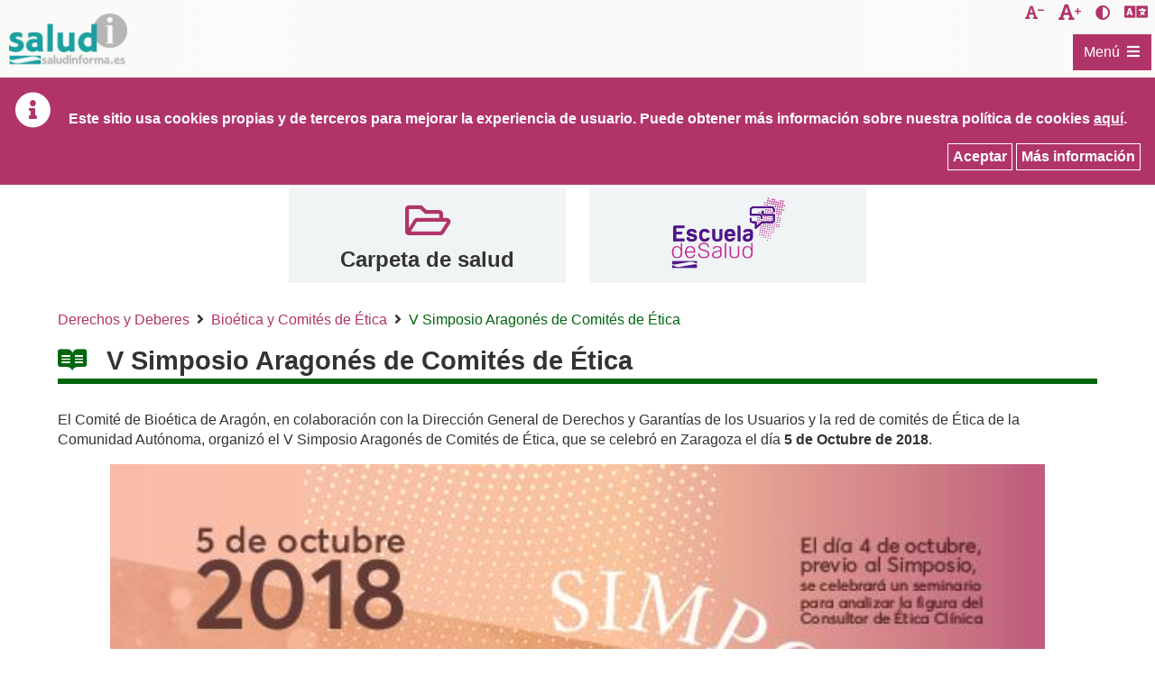

--- FILE ---
content_type: text/html;charset=UTF-8
request_url: https://www.saludinforma.es/portalsi/web/salud/simposiocetica2;jsessionid=q3ScBPjRhIvwZSZE46Kk8pyd.mov-saludinforma-01
body_size: 139471
content:




















































		<!DOCTYPE html>







	
	




















		














	
	
		
	
	
	
	
	
	
		
		
		
	
	
		
	
	
	
	
	

	
	
	

	
	
	

	
	
	
	
	





































<html class="ltr" dir="ltr" lang="es-ES" xmlns="http://www.w3.org/1999/xhtml">

<head>
	
			<title>SaludInforma - V Simposio Aragonés de Comités de Ética</title>

	


















































<meta http-equiv="Content-Type" content="text/html; charset=UTF-8"  />


































































	

	

	

	

	

	



<link href="https://www.saludinforma.es/saludInformaResponsive-theme/images/favicon.ico" rel="Shortcut Icon" />





	<link href="https&#x3a;&#x2f;&#x2f;www&#x2e;saludinforma&#x2e;es&#x2f;portalsi&#x2f;simposiocetica2" rel="canonical" />

	

	

		

						<link href="https&#x3a;&#x2f;&#x2f;www&#x2e;saludinforma&#x2e;es&#x2f;portalsi&#x2f;simposiocetica2&#x2f;en" hreflang="en-US" rel="alternate" />

		

	





<link href="&#x2f;portalsi&#x2f;html&#x2f;css&#x2f;main&#x2e;css&#x3f;browserId&#x3d;other&#x26;themeId&#x3d;saludInformaResponsive_WAR_saludInformaResponsivetheme&#x26;minifierType&#x3d;css&#x26;languageId&#x3d;es_ES&#x26;b&#x3d;6101&#x26;t&#x3d;1620220267000" rel="stylesheet" type="text/css" />









	

				<link href="/portalsi/html/portlet/asset_publisher/css/main.css?browserId=other&amp;themeId=saludInformaResponsive_WAR_saludInformaResponsivetheme&amp;minifierType=css&amp;languageId=es_ES&amp;b=6101&amp;t=1767615546000" rel="stylesheet" type="text/css" />

	

				<link href="/portalsi/html/portlet/journal_content/css/main.css?browserId=other&amp;themeId=saludInformaResponsive_WAR_saludInformaResponsivetheme&amp;minifierType=css&amp;languageId=es_ES&amp;b=6101&amp;t=1767615546000" rel="stylesheet" type="text/css" />

	





<link class="lfr-css-file" href="https&#x3a;&#x2f;&#x2f;www&#x2e;saludinforma&#x2e;es&#x2f;saludInformaResponsive-theme&#x2f;css&#x2f;main&#x2e;css&#x3f;browserId&#x3d;other&#x26;themeId&#x3d;saludInformaResponsive_WAR_saludInformaResponsivetheme&#x26;minifierType&#x3d;css&#x26;languageId&#x3d;es_ES&#x26;b&#x3d;6101&#x26;t&#x3d;1620220267000" rel="stylesheet" type="text/css" />








	<style>

		

			

				

					

#p_p_id_101_INSTANCE_0Qq35JTgF2Ys_ .portlet {

}




				

			

		

			

				

					

#p_p_id_56_INSTANCE_FOtFo2PPuyjM_ .portlet {

}




				

			

		

			

				

					

#p_p_id_73_INSTANCE_G1BMjyxef6LL_ {

}




				

			

		

			

				

					

#p_p_id_56_INSTANCE_7HtwzXluPK98_ {

}




				

			

		

			

				

					

#p_p_id_101_INSTANCE_9IRX3oNTgOdQ_ {

}




				

			

		

			

				

					

#p_p_id_56_INSTANCE_v6qIRNSLUUim_ {

}




				

			

		

	</style>






<script>
<!--//--><![CDATA[//><!--
               
		var Liferay = {
			Browser: {
				acceptsGzip: function() {
					return true;
				},
				getMajorVersion: function() {
					return 131.0;
				},
				getRevision: function() {
					return "537.36";
				},
				getVersion: function() {
					return "131.0.0.0";
				},
				isAir: function() {
					return false;
				},
				isChrome: function() {
					return true;
				},
				isFirefox: function() {
					return false;
				},
				isGecko: function() {
					return true;
				},
				isIe: function() {
					return false;
				},
				isIphone: function() {
					return false;
				},
				isLinux: function() {
					return false;
				},
				isMac: function() {
					return true;
				},
				isMobile: function() {
					return false;
				},
				isMozilla: function() {
					return false;
				},
				isOpera: function() {
					return false;
				},
				isRtf: function() {
					return true;
				},
				isSafari: function() {
					return true;
				},
				isSun: function() {
					return false;
				},
				isWap: function() {
					return false;
				},
				isWapXhtml: function() {
					return false;
				},
				isWebKit: function() {
					return true;
				},
				isWindows: function() {
					return false;
				},
				isWml: function() {
					return false;
				}
			},

			Data: {
				isCustomizationView: function() {
					return false;
				},

				notices: [
					null

					

					
				]
			},

			ThemeDisplay: {
				getCDNDynamicResourcesHost: function() {
					return "";
				},
				getCDNHost: function() {
					return "";
				},
				getCompanyId: function() {
					return "10153";
				},
				getCompanyGroupId: function() {
					return "10191";
				},
				getUserId: function() {
					return "10157";
				},

				

				getDoAsUserIdEncoded: function() {
					return "";
				},
				getPlid: function() {
					return "1592137";
				},

				
					getLayoutId: function() {
						return "335";
					},
					getLayoutURL: function() {
						return "/portalsi/web/salud/simposiocetica2";
					},
					isPrivateLayout: function() {
						return "false";
					},
					getParentLayoutId: function() {
						return "176";
					},
				

				getScopeGroupId: function() {
					return "10179";
				},
				getScopeGroupIdOrLiveGroupId: function() {
					return "10179";
				},
				getParentGroupId: function() {
					return "10179";
				},
				isImpersonated: function() {
					return false;
				},
				isSignedIn: function() {
					return false;
				},
				getDefaultLanguageId: function() {
					return "es_ES";
				},
				getLanguageId: function() {
					return "es_ES";
				},
				isAddSessionIdToURL: function() {
					return true;
				},
				isFreeformLayout: function() {
					return false;
				},
				isStateExclusive: function() {
					return false;
				},
				isStateMaximized: function() {
					return false;
				},
				isStatePopUp: function() {
					return false;
				},
				getPathContext: function() {
					return "/portalsi";
				},
				getPathImage: function() {
					return "/portalsi/image";
				},
				getPathJavaScript: function() {
					return "/portalsi/html/js";
				},
				getPathMain: function() {
					return "/portalsi/c";
				},
				getPathThemeImages: function() {
					return "https://www.saludinforma.es/saludInformaResponsive-theme/images";
				},
				getPathThemeRoot: function() {
					return "/saludInformaResponsive-theme/";
				},
				getURLControlPanel: function() {
					return "/portalsi/group/control_panel;jsessionid=1wMSskxgaLireG-JuhB6Q+xi.mov-saludinforma-01?doAsGroupId=10179&refererPlid=1592137";
				},
				getURLHome: function() {
					return "https://www.saludinforma.es/portalsi/portalsi/web/salud/inicio";
				},
				getSessionId: function() {
					
						
							return "1wMSskxgaLireG-JuhB6Q+xi.mov-saludinforma-01";
						
						
					
				},
				getPortletSetupShowBordersDefault: function() {
					return true;
				}
			},

			PropsValues: {
				NTLM_AUTH_ENABLED: false
			}
		};

		var themeDisplay = Liferay.ThemeDisplay;

		

		Liferay.AUI = {
			getBaseURL: function() {
				return 'https://www.saludinforma.es/portalsi/html/js/aui/';
			},
			getCombine: function() {
				return true;
			},
			getComboPath: function() {
				return '/portalsi/combo/?browserId=other&minifierType=&languageId=es_ES&b=6101&t=1619557593000&p=/portalsi/html/js&';
			},
			getFilter: function() {
				
					
						return {
							replaceStr: function(match, fragment, string) {
								return fragment + 'm=' + (match.split('/portalsi/html/js')[1] || '');
							},
							searchExp: '(\\?|&)/([^&]+)'
						};
					
					
					
				
			},
			getJavaScriptRootPath: function() {
				return '/portalsi/html/js';
			},
			getLangPath: function () {
				return 'aui_lang.jsp?browserId=other&themeId=saludInformaResponsive_WAR_saludInformaResponsivetheme&colorSchemeId=01&minifierType=js&languageId=es_ES&b=6101&t=1619557593000';
			},
			getRootPath: function() {
				return '/portalsi/html/js/aui/';
			}
		};

		window.YUI_config = {
			base: Liferay.AUI.getBaseURL(),
			comboBase: Liferay.AUI.getComboPath(),
			/*fetchCSS: true,*/
			fetchCSS: false,
			filter: Liferay.AUI.getFilter(),
			root: Liferay.AUI.getRootPath(),
			useBrowserConsole: false
		};

		Liferay.authToken = 'K3wuE7u1';

		

		Liferay.currentURL = '\x2fportalsi\x2fweb\x2fsalud\x2fsimposiocetica2\x3bjsessionid\x3d1wMSskxgaLireG-JuhB6Q\x2bxi\x2emov-saludinforma-01';
		Liferay.currentURLEncoded = '%2Fportalsi%2Fweb%2Fsalud%2Fsimposiocetica2%3Bjsessionid%3D1wMSskxgaLireG-JuhB6Q%2Bxi.mov-saludinforma-01';
	//--><!]]>
</script>


	
		
			
				<script src="/portalsi/html/js/barebone.jsp?browserId=other&amp;themeId=saludInformaResponsive_WAR_saludInformaResponsivetheme&amp;colorSchemeId=01&amp;minifierType=js&amp;minifierBundleId=javascript.barebone.files&amp;languageId=es_ES&amp;b=6101&amp;t=1619557593000"></script>
			
			
		
	
	




<script>
<!--//--><![CDATA[//><!--
		

			

			
				Liferay.Portlet.list = ['101_INSTANCE_0Qq35JTgF2Ys','56_INSTANCE_FOtFo2PPuyjM','73_INSTANCE_G1BMjyxef6LL','56_INSTANCE_7HtwzXluPK98','101_INSTANCE_9IRX3oNTgOdQ','56_INSTANCE_v6qIRNSLUUim'];
			
		

		

		
		 //--><!]]>
</script>






	<script>
	<!--//--><![CDATA[//><!--
		var _gaq = _gaq || [];

		_gaq.push(['_setAccount', 'G-3KNQRXEBWX']);
		_gaq.push(['_trackPageview']);

		(function() {
			var ga = document.createElement('script');

			ga.src = ('https:' == document.location.protocol ? 'https://ssl' : 'http://www') + '.google-analytics.com/ga.js';

			ga.setAttribute('async', 'true');

			document.documentElement.firstChild.appendChild(ga);
		})();
		 //--><!]]>
	</script>

<script async src="https://www.googletagmanager.com/gtag/js?id=G-4V15W0J203"></script>
<script>
  window.dataLayer = window.dataLayer || [];
  function gtag(){dataLayer.push(arguments);}
  gtag('js', new Date());

  gtag('config', 'G-4V15W0J203');
</script>








	












	
	<!-- Responsive -->
	<meta name="Description" content="SaludInforma - V Simposio Aragonés de Comités de Ética">
	<meta name="viewport" content="width=device-width, initial-scale=1" />
	<meta name="theme-color" content="#fff" />
	
			
	<script src="https://www.saludinforma.es/saludInformaResponsive-theme/js/jquery-3.4.1.min.js"></script>
	<script src="https://www.saludinforma.es/saludInformaResponsive-theme/js/jquery-ui.min.js"></script>	
	
</head>

<body class="yui3-skin-sam  yui3-skin-sam controls-visible guest-site signed-out public-page site fondo_blanco" style="">










































































































<div id="wrapper">
	
	<header id="banner">
		<div class="contenedor_enlaces_directos_header">

			<div class="enlace_directo_header">
				<a class="ocultar_accesible" href="#content" id="skip-to-content">Saltar al contenido</a>
			</div>
			
			<div class="contenedor_izquierdo">
				<div class="enlace_directo_header">
					<a class="logoCabecera" href="/portalsi/web/salud/inicio" title="Ir a SaludInforma">
						<span class="contenidoLogoCabecera">&nbsp;</span>
						<span class="tituloLogoCabecera ocultar_accesible">SaludInforma. Tel&eacute;fono de atenci&oacute;n: 976306841 / 978623345 / 974215746</span>
					</a>
				</div>
			</div>
				
			<div class="contenedor_derecho">	
				<div class="div_enlaces">
					<div id="decreaseFontSize" class="enlace_directo_header" title="Disminuir tama&ntilde;o de la letra">
						<button onclick="modificarTamanyoFuente('highcontrast_saludInforma', 'D')" title="Disminuir tama&ntilde;o de la letra" class="fontsize_down">
							<span class="ocultar_accesible">Disminuir tama&ntilde;o de la letra</span>
						</button>
					</div>
					<div id="increaseFontSize" class="enlace_directo_header" title="Aumentar tama&ntilde;o de la letra">
						<button onclick="modificarTamanyoFuente('highcontrast_saludInforma', 'A')" title="Aumentar tama&ntilde;o de la letra" class="fontsize_up">
							<span class="ocultar_accesible">Aumentar tama&ntilde;o de la letra</span>
						</button>
					</div>
					<div class="enlace_directo_header" title="Activar/desactivar contraste">
						<button onclick="modificarAltoContraste('highcontrast_saludInforma')" title="Activar/desactivar contraste" class="contraste_vision">
							<span class="ocultar_accesible">Activar/desactivar contraste</span>
						</button>
					</div>
					<div class="enlace_directo_header" title="Esta herramienta de Google traduce la p&aacute;gina de manera automatizada. El Gobierno de Arag&oacute;n no le garantiza la exactitud de la conversi&oacute;n.">
						<div id="google_translate_element" title="Esta herramienta de Google traduce la p&aacute;gina de manera automatizada. El Gobierno de Arag&oacute;n no le garantiza la exactitud de la conversi&oacute;n." class="logo_translator"></div>
					</div>
				</div>				
			</div>
			
			<div class="contenedor_menu_principal">
									<nav class="sort-pages modify-pages" id="navigation" role=navigation>
	<h2 class="ocultar_accesible">Navegación</h2>
	<div class="aui-dropdown">
		<a id="0" href="#submenu_0" class="aui-dropdown-toggle etiqueta_menu" data-toggle="dropdown">
			<span class="contenedor_etiqueta_menu">
				<span id="titulo-menu-icon" title="Men&uacute;">Men&uacute;</span>   
				<span id="menu-icon" title="Men&uacute;"></span>
			</span>
	    </a>
	    <div id="submenu_0" class="contenedor_menu aui-dropdown-menu">
		    <div class="desc_menu">El icono <span class='icono_submenu'></span> indica que al pulsar sobre &eacute;l se abrir&aacute; el submen&uacute; correspondiente:</div>
			<ul class=" menu_principal">
		
											
																				
															
					<li class="elemento_menu">
						<a href="/portalsi/web/salud/bioetica-salud;jsessionid=1wMSskxgaLireG-JuhB6Q+xi.mov-saludinforma-01"  class="enlace_menu selected open" data-toggle="dropdown">
							<span>Derechos y Deberes</span>
						</a>	
													<a id="e1_1" href="#submenu_e1_1" class="aui-dropdown-toggle selector_hijos abierto">
								<span class="aui-caret"><span class="ocultar_accesible">Submen&uacute;  e1_1: Derechos y Deberes</span></span>
							</a>
							<ul id="submenu_e1_1" class="aui-dropdown-menu menu_interior aui-show">
							
																							
																											
																		
									<li class="elemento_menu">
										<a href="/portalsi/web/salud/bioetica-salud/carta-derechos-deberes;jsessionid=1wMSskxgaLireG-JuhB6Q+xi.mov-saludinforma-01"  class="enlace_menu" data-toggle="dropdown">
											<span>Atención al usuario</span>
										</a>	
																			</li>
																	
															
																											
																		
									<li class="elemento_menu">
										<a href="/portalsi/web/salud/bioetica-salud/dignidad-intimidad-y-confidencialidad;jsessionid=1wMSskxgaLireG-JuhB6Q+xi.mov-saludinforma-01"  class="enlace_menu" data-toggle="dropdown">
											<span>Dignidad, Intimidad y Confidencialidad</span>
										</a>	
																			</li>
																	
															
																											
																		
									<li class="elemento_menu">
										<a href="/portalsi/web/salud/bioetica-salud/informacion-asistencial-consentimiento-informado;jsessionid=1wMSskxgaLireG-JuhB6Q+xi.mov-saludinforma-01"  class="enlace_menu" data-toggle="dropdown">
											<span>Información asistencial y consentimiento informado</span>
										</a>	
																			</li>
																	
															
																											
																		
									<li class="elemento_menu">
										<a href="/portalsi/web/salud/bioetica-salud/documentacion-clinica;jsessionid=1wMSskxgaLireG-JuhB6Q+xi.mov-saludinforma-01"  class="enlace_menu" data-toggle="dropdown">
											<span>Documentación Clínica</span>
										</a>	
																			</li>
																	
															
																											
																		
									<li class="elemento_menu">
										<a href="/portalsi/web/salud/derechos-deberes/derechos-arso;jsessionid=1wMSskxgaLireG-JuhB6Q+xi.mov-saludinforma-01"  class="enlace_menu" data-toggle="dropdown">
											<span>Derechos de Protección de Datos</span>
										</a>	
																			</li>
																	
															
																											
																		
									<li class="elemento_menu">
										<a href="/portalsi/web/salud/bioetica-salud/autonomia-paciente/voluntades-anticipadas;jsessionid=1wMSskxgaLireG-JuhB6Q+xi.mov-saludinforma-01"  class="enlace_menu" data-toggle="dropdown">
											<span>Voluntades anticipadas</span>
										</a>	
																			</li>
																	
															
																											
																		
									<li class="elemento_menu">
										<a href="/portalsi/web/salud/derechos-deberes/eutanasia;jsessionid=1wMSskxgaLireG-JuhB6Q+xi.mov-saludinforma-01"  class="enlace_menu" data-toggle="dropdown">
											<span>Eutanasia</span>
										</a>	
																			</li>
																	
															
																											
																		
									<li class="elemento_menu">
										<a href="/portalsi/web/salud/bioetica-salud/libre-eleccion-de-medico;jsessionid=1wMSskxgaLireG-JuhB6Q+xi.mov-saludinforma-01"  class="enlace_menu" data-toggle="dropdown">
											<span>Libre elección de médico</span>
										</a>	
																			</li>
																	
															
																											
																		
									<li class="elemento_menu">
										<a href="/portalsi/web/salud/bioetica-salud/atencion-sanitaria/segunda-opinion-medica;jsessionid=1wMSskxgaLireG-JuhB6Q+xi.mov-saludinforma-01"  class="enlace_menu" data-toggle="dropdown">
											<span>Segunda Opinión Médica</span>
										</a>	
																			</li>
																	
															
																											
																		
									<li class="elemento_menu">
										<a href="/portalsi/web/salud/bioetica-salud/plazos-prestacion-asistencial;jsessionid=1wMSskxgaLireG-JuhB6Q+xi.mov-saludinforma-01"  class="enlace_menu" data-toggle="dropdown">
											<span>Plazos para la prestación asistencial</span>
										</a>	
																					<a id="e21_10" href="#submenu_e21_10" class="aui-dropdown-toggle selector_hijos ">
												<span class="aui-caret"><span class="ocultar_accesible">Submen&uacute;  e21_10: Derechos y Deberes</span></span>
											</a>
											<ul id="submenu_e21_10" class="aui-dropdown-menu menu_interior ">
											
																																			
																																							
																										
													<li class="elemento_menu">
														<a href="/portalsi/web/salud/bioetica-salud/plazos-prestacion-asistencial/derecho-a-ser-atendido-tiempo-maximo;jsessionid=1wMSskxgaLireG-JuhB6Q+xi.mov-saludinforma-01"  class="enlace_menu" data-toggle="dropdown">
															<span>Derecho a ser atendido con un tiempo máximo</span>
														</a>	
																											</li>
																									
																							
																																							
																										
													<li class="elemento_menu">
														<a href="/portalsi/web/salud/bioetica-salud/plazos-prestacion-asistencial/derecho-a-ser-intervenido-plazo-maximo;jsessionid=1wMSskxgaLireG-JuhB6Q+xi.mov-saludinforma-01"  class="enlace_menu" data-toggle="dropdown">
															<span>Derecho a ser intervenido en un plazo máximo</span>
														</a>	
																											</li>
																									
																								
											</ul>
																			</li>
																	
															
																											
																		
									<li class="elemento_menu">
										<a href="/portalsi/web/salud/bioetica-salud/plan-de-salud-de-aragon;jsessionid=1wMSskxgaLireG-JuhB6Q+xi.mov-saludinforma-01"  class="enlace_menu" data-toggle="dropdown">
											<span>Plan de Salud de Aragón</span>
										</a>	
																			</li>
																	
															
																											
																											
									<li class="elemento_menu">
										<a href="/portalsi/web/salud/bioetica-salud/bioetica-salud;jsessionid=1wMSskxgaLireG-JuhB6Q+xi.mov-saludinforma-01"  class="enlace_menu selected open open" data-toggle="dropdown">
											<span>Bioética y Comités de Ética</span>
										</a>	
																					<a id="e21_12" href="#submenu_e21_12" class="aui-dropdown-toggle selector_hijos abierto">
												<span class="aui-caret"><span class="ocultar_accesible">Submen&uacute;  e21_12: Derechos y Deberes</span></span>
											</a>
											<ul id="submenu_e21_12" class="aui-dropdown-menu menu_interior aui-show">
											
																																			
																																							
																										
													<li class="elemento_menu">
														<a href="/portalsi/web/salud/bioetica-salud/bioetica-salud/declaraciones-comite-bioetica-aragon;jsessionid=1wMSskxgaLireG-JuhB6Q+xi.mov-saludinforma-01"  class="enlace_menu" data-toggle="dropdown">
															<span>Organización y funcionamiento</span>
														</a>	
																											</li>
																									
																							
																																							
																										
													<li class="elemento_menu">
														<a href="/portalsi/web/salud/simposiocetica;jsessionid=1wMSskxgaLireG-JuhB6Q+xi.mov-saludinforma-01"  class="enlace_menu" data-toggle="dropdown">
															<span>VI Simposio Aragonés de Comités de Ética</span>
														</a>	
																											</li>
																									
																							
																																																				
																										
													<li class="elemento_menu">
														<a href="/portalsi/web/salud/simposiocetica2;jsessionid=1wMSskxgaLireG-JuhB6Q+xi.mov-saludinforma-01"  class="enlace_menu selected open selected" data-toggle="dropdown">
															<span>V Simposio Aragonés de Comités de Ética</span>
														</a>	
																											</li>
																									
																								
											</ul>
																			</li>
																	
															
																											
																		
									<li class="elemento_menu">
										<a href="/portalsi/web/salud/bioetica-salud/investigacion-clinica;jsessionid=1wMSskxgaLireG-JuhB6Q+xi.mov-saludinforma-01"  class="enlace_menu" data-toggle="dropdown">
											<span>Investigación Clínica</span>
										</a>	
																			</li>
																	
																
							</ul>
											</li>
										
							
															
										
					<li class="elemento_menu">
						<a href="/portalsi/web/salud/centros-asistencia;jsessionid=1wMSskxgaLireG-JuhB6Q+xi.mov-saludinforma-01"  class="enlace_menu" data-toggle="dropdown">
							<span>Centros de Asistencia</span>
						</a>	
													<a id="e1_2" href="#submenu_e1_2" class="aui-dropdown-toggle selector_hijos ">
								<span class="aui-caret"><span class="ocultar_accesible">Submen&uacute;  e1_2: Centros de Asistencia</span></span>
							</a>
							<ul id="submenu_e1_2" class="aui-dropdown-menu menu_interior ">
							
																							
																											
																		
									<li class="elemento_menu">
										<a href="/portalsi/web/salud/centros-asistencia/localizador-de-centros;jsessionid=1wMSskxgaLireG-JuhB6Q+xi.mov-saludinforma-01"  class="enlace_menu" data-toggle="dropdown">
											<span>Localizador de centros</span>
										</a>	
																					<a id="e22_1" href="#submenu_e22_1" class="aui-dropdown-toggle selector_hijos ">
												<span class="aui-caret"><span class="ocultar_accesible">Submen&uacute;  e22_1: Centros de Asistencia</span></span>
											</a>
											<ul id="submenu_e22_1" class="aui-dropdown-menu menu_interior ">
											
																																			
																																							
																										
													<li class="elemento_menu">
														<a href="/portalsi/web/salud/centros-asistencia/localizador-centros/centro-que-me-corresponde;jsessionid=1wMSskxgaLireG-JuhB6Q+xi.mov-saludinforma-01"  class="enlace_menu" data-toggle="dropdown">
															<span>Centro que me corresponde</span>
														</a>	
																											</li>
																									
																							
																																							
																										
													<li class="elemento_menu">
														<a href="/portalsi/web/salud/centros-asistencia/localizador-centros/localizador-de-centros-por-municipio;jsessionid=1wMSskxgaLireG-JuhB6Q+xi.mov-saludinforma-01"  class="enlace_menu" data-toggle="dropdown">
															<span>Localizador de centros por municipio</span>
														</a>	
																											</li>
																									
																								
											</ul>
																			</li>
																	
															
																											
																		
									<li class="elemento_menu">
										<a href="/portalsi/web/salud/centros-asistencia/donde-acudir-para-atencion-urgente;jsessionid=1wMSskxgaLireG-JuhB6Q+xi.mov-saludinforma-01"  class="enlace_menu" data-toggle="dropdown">
											<span>Dónde acudir para atención urgente</span>
										</a>	
																			</li>
																	
															
																											
																		
									<li class="elemento_menu">
										<a href="/portalsi/web/salud/punto-de-atencion-a-la-demanda-urgente-en-atencion-primaria-duap;jsessionid=1wMSskxgaLireG-JuhB6Q+xi.mov-saludinforma-01"  class="enlace_menu" data-toggle="dropdown">
											<span>Punto de atención a la Demanda Urgente en Atención Primaria (DUAP)</span>
										</a>	
																			</li>
																	
																
							</ul>
											</li>
										
							
															
										
					<li class="elemento_menu">
						<a href="/portalsi/web/salud/servicios-prestaciones;jsessionid=1wMSskxgaLireG-JuhB6Q+xi.mov-saludinforma-01"  class="enlace_menu" data-toggle="dropdown">
							<span>Servicios y Prestaciones</span>
						</a>	
													<a id="e1_3" href="#submenu_e1_3" class="aui-dropdown-toggle selector_hijos ">
								<span class="aui-caret"><span class="ocultar_accesible">Submen&uacute;  e1_3: Servicios y Prestaciones</span></span>
							</a>
							<ul id="submenu_e1_3" class="aui-dropdown-menu menu_interior ">
							
																							
																											
																		
									<li class="elemento_menu">
										<a href="/portalsi/web/salud/servicios-prestaciones/derecho-tarjeta/tarjeta-sanitaria-en-aragon;jsessionid=1wMSskxgaLireG-JuhB6Q+xi.mov-saludinforma-01"  class="enlace_menu" data-toggle="dropdown">
											<span>Tarjeta sanitaria</span>
										</a>	
																			</li>
																	
															
																											
																		
									<li class="elemento_menu">
										<a href="/portalsi/web/salud/servicios-prestaciones/asistencia-sanitaria;jsessionid=1wMSskxgaLireG-JuhB6Q+xi.mov-saludinforma-01"  class="enlace_menu" data-toggle="dropdown">
											<span>Asistencia sanitaria</span>
										</a>	
																					<a id="e23_2" href="#submenu_e23_2" class="aui-dropdown-toggle selector_hijos ">
												<span class="aui-caret"><span class="ocultar_accesible">Submen&uacute;  e23_2: Servicios y Prestaciones</span></span>
											</a>
											<ul id="submenu_e23_2" class="aui-dropdown-menu menu_interior ">
											
																																			
																																							
																										
													<li class="elemento_menu">
														<a href="/portalsi/web/salud/servicios-prestaciones/convenio-especial-prestacion-asistencia-sanitaria;jsessionid=1wMSskxgaLireG-JuhB6Q+xi.mov-saludinforma-01"  class="enlace_menu" data-toggle="dropdown">
															<span>Convenios especiales</span>
														</a>	
																											</li>
																									
																							
																																							
																										
													<li class="elemento_menu">
														<a href="/portalsi/web/salud/servicios-prestaciones/asistencia-sanitaria/asistencia-sanitaria-universal;jsessionid=1wMSskxgaLireG-JuhB6Q+xi.mov-saludinforma-01"  class="enlace_menu" data-toggle="dropdown">
															<span>Asistencia sanitaria universal para las personas extranjeras</span>
														</a>	
																											</li>
																									
																							
																																							
																										
													<li class="elemento_menu">
														<a href="/portalsi/web/salud/asistencia-a-victimas-del-terrorismo;jsessionid=1wMSskxgaLireG-JuhB6Q+xi.mov-saludinforma-01"  class="enlace_menu" data-toggle="dropdown">
															<span>Asistencia a víctimas del terrorismo</span>
														</a>	
																											</li>
																									
																							
																																							
																										
													<li class="elemento_menu">
														<a href="/portalsi/web/salud/servicios-prestaciones/asistencia-sanitaria/atencion-sanitaria-acompanada-y-de-minima-espera;jsessionid=1wMSskxgaLireG-JuhB6Q+xi.mov-saludinforma-01"  class="enlace_menu" data-toggle="dropdown">
															<span>Atención Sanitaria Acompañada y de Mínima Espera</span>
														</a>	
																											</li>
																									
																							
																																							
																										
													<li class="elemento_menu">
														<a href="/portalsi/web/salud/servicios-prestaciones/atencion-en-supuestos-especiales;jsessionid=1wMSskxgaLireG-JuhB6Q+xi.mov-saludinforma-01"  class="enlace_menu" data-toggle="dropdown">
															<span>Supuestos de Salud Pública</span>
														</a>	
																											</li>
																									
																							
																																							
																										
													<li class="elemento_menu">
														<a href="/portalsi/web/salud/servicios-prestaciones/modificaciones-del-aseguramiento-y-prestaciones;jsessionid=1wMSskxgaLireG-JuhB6Q+xi.mov-saludinforma-01"  class="enlace_menu" data-toggle="dropdown">
															<span>Modificaciones del aseguramiento y prestaciones</span>
														</a>	
																													<a id="e33_2_6" href="#submenu_e33_2_6" class="aui-dropdown-toggle selector_hijos ">
																<span class="aui-caret"><span class="ocultar_accesible">Submen&uacute;  e33_2_6: Servicios y Prestaciones</span></span>
															</a>
															<ul id="submenu_e33_2_6" class="aui-dropdown-menu menu_interior ">
															
																																															
																																																			
																	<li class="elemento_menu">
																		<a href="/portalsi/web/salud/servicios-prestaciones/modificaciones-aseguramiento/legislacion;jsessionid=1wMSskxgaLireG-JuhB6Q+xi.mov-saludinforma-01"  class="enlace_menu" data-toggle="dropdown">
																			<span>Legislación</span>
																		</a>																	
																	</li>
																																																
																																																			
																	<li class="elemento_menu">
																		<a href="/portalsi/web/salud/servicios-prestaciones/modificaciones-aseguramiento/preguntas-frecuentes-sobre-aportacion-farmaceutica;jsessionid=1wMSskxgaLireG-JuhB6Q+xi.mov-saludinforma-01"  class="enlace_menu" data-toggle="dropdown">
																			<span>Preguntas frecuentes sobre aportación farmacéutica</span>
																		</a>																	
																	</li>
																																																
															</ul>
																											</li>
																									
																							
																																							
																										
													<li class="elemento_menu">
														<a href="/portalsi/web/salud/servicios-prestaciones/asistencia-transfronteriza;jsessionid=1wMSskxgaLireG-JuhB6Q+xi.mov-saludinforma-01"  class="enlace_menu" data-toggle="dropdown">
															<span>Asistencia sanitaria transfronteriza</span>
														</a>	
																													<a id="e33_2_7" href="#submenu_e33_2_7" class="aui-dropdown-toggle selector_hijos ">
																<span class="aui-caret"><span class="ocultar_accesible">Submen&uacute;  e33_2_7: Servicios y Prestaciones</span></span>
															</a>
															<ul id="submenu_e33_2_7" class="aui-dropdown-menu menu_interior ">
															
																																															
																																																			
																	<li class="elemento_menu">
																		<a href="/portalsi/web/salud/servicios-prestaciones/asistencia-transfronteriza/ciudadano-asegurado-en-espana;jsessionid=1wMSskxgaLireG-JuhB6Q+xi.mov-saludinforma-01"  class="enlace_menu" data-toggle="dropdown">
																			<span>Ciudadano asegurado en España</span>
																		</a>																	
																	</li>
																																																
																																																			
																	<li class="elemento_menu">
																		<a href="/portalsi/web/salud/servicios-prestaciones/asistencia-transfronteriza/ciudadano-asegurado-otro-estado-ue;jsessionid=1wMSskxgaLireG-JuhB6Q+xi.mov-saludinforma-01"  class="enlace_menu" data-toggle="dropdown">
																			<span>Ciudadano asegurado en otro Estado de la Unión Europea</span>
																		</a>																	
																	</li>
																																																
																																																			
																	<li class="elemento_menu">
																		<a href="/portalsi/web/salud/servicios-prestaciones/asistencia-transfronteriza/preguntas-frecuentes;jsessionid=1wMSskxgaLireG-JuhB6Q+xi.mov-saludinforma-01"  class="enlace_menu" data-toggle="dropdown">
																			<span>Preguntas frecuentes</span>
																		</a>																	
																	</li>
																																																
															</ul>
																											</li>
																									
																							
																																							
																										
													<li class="elemento_menu">
														<a href="/portalsi/web/salud/servicios-prestaciones/asistencia-sanitaria/informacion-sobre-el-nuevo-coronavirus;jsessionid=1wMSskxgaLireG-JuhB6Q+xi.mov-saludinforma-01"  class="enlace_menu" data-toggle="dropdown">
															<span>Información sobre el nuevo coronavirus</span>
														</a>	
																											</li>
																									
																							
																																							
																										
													<li class="elemento_menu">
														<a href="/portalsi/web/salud/proteccion-internacional;jsessionid=1wMSskxgaLireG-JuhB6Q+xi.mov-saludinforma-01"  class="enlace_menu" data-toggle="dropdown">
															<span>Asistencia Sanitaria a personas afectadas por el conflicto de Ucrania</span>
														</a>	
																											</li>
																									
																								
											</ul>
																			</li>
																	
															
																											
																		
									<li class="elemento_menu">
										<a href="/portalsi/web/salud/servicios-prestaciones/incapacidad-temporal;jsessionid=1wMSskxgaLireG-JuhB6Q+xi.mov-saludinforma-01"  class="enlace_menu" data-toggle="dropdown">
											<span>Incapacidad temporal</span>
										</a>	
																			</li>
																	
															
																											
																		
									<li class="elemento_menu">
										<a href="/portalsi/web/salud/servicios-prestaciones/medicamentos;jsessionid=1wMSskxgaLireG-JuhB6Q+xi.mov-saludinforma-01"  class="enlace_menu" data-toggle="dropdown">
											<span>Medicamentos y productos sanitarios</span>
										</a>	
																					<a id="e23_4" href="#submenu_e23_4" class="aui-dropdown-toggle selector_hijos ">
												<span class="aui-caret"><span class="ocultar_accesible">Submen&uacute;  e23_4: Servicios y Prestaciones</span></span>
											</a>
											<ul id="submenu_e23_4" class="aui-dropdown-menu menu_interior ">
											
																																			
																																							
																										
													<li class="elemento_menu">
														<a href="/portalsi/web/salud/servicios-prestaciones/medicamentos/aportacion-prestacion-farmaceutica;jsessionid=1wMSskxgaLireG-JuhB6Q+xi.mov-saludinforma-01"  class="enlace_menu" data-toggle="dropdown">
															<span>Aportación en la prestación farmacéutica</span>
														</a>	
																											</li>
																									
																							
																																							
																										
													<li class="elemento_menu">
														<a href="/portalsi/web/salud/servicios-prestaciones/medicamentos/reintegro-aportacion-farmaceutica;jsessionid=1wMSskxgaLireG-JuhB6Q+xi.mov-saludinforma-01"  class="enlace_menu" data-toggle="dropdown">
															<span>Reintegro de la aportación farmacéutica</span>
														</a>	
																											</li>
																									
																							
																																							
																										
													<li class="elemento_menu">
														<a href="/portalsi/web/salud/servicios-prestaciones/medicamentos/atencion-farmaceutica-hospital-miguel-servet;jsessionid=1wMSskxgaLireG-JuhB6Q+xi.mov-saludinforma-01"  class="enlace_menu" data-toggle="dropdown">
															<span>Atención Farmacéutica Hospital Miguel Servet</span>
														</a>	
																											</li>
																									
																							
																																							
																										
													<li class="elemento_menu">
														<a href="/portalsi/web/salud/servicios-prestaciones/medicamentos/farmacias;jsessionid=1wMSskxgaLireG-JuhB6Q+xi.mov-saludinforma-01"  class="enlace_menu" data-toggle="dropdown">
															<span>Farmacias</span>
														</a>	
																											</li>
																									
																							
																																							
																										
													<li class="elemento_menu">
														<a href="/portalsi/web/salud/servicios-prestaciones/medicamentos/venta-de-medicamentos-en-internet;jsessionid=1wMSskxgaLireG-JuhB6Q+xi.mov-saludinforma-01"  class="enlace_menu" data-toggle="dropdown">
															<span>Venta de medicamentos en Internet</span>
														</a>	
																											</li>
																									
																							
																																							
																										
													<li class="elemento_menu">
														<a href="/portalsi/web/salud/servicios-prestaciones/medicamentos/recetas-en-otras-comunidades;jsessionid=1wMSskxgaLireG-JuhB6Q+xi.mov-saludinforma-01"  class="enlace_menu" data-toggle="dropdown">
															<span>Recetas en otras comunidades</span>
														</a>	
																											</li>
																									
																							
																																							
																										
													<li class="elemento_menu">
														<a href="/portalsi/web/salud/servicios-prestaciones/medicamentos/autotest-vih;jsessionid=1wMSskxgaLireG-JuhB6Q+xi.mov-saludinforma-01"  class="enlace_menu" data-toggle="dropdown">
															<span>Autotest VIH</span>
														</a>	
																											</li>
																									
																								
											</ul>
																			</li>
																	
															
																											
																		
									<li class="elemento_menu">
										<a href="/portalsi/web/salud/temas-salud/farmacovigilancia;jsessionid=1wMSskxgaLireG-JuhB6Q+xi.mov-saludinforma-01"  class="enlace_menu" data-toggle="dropdown">
											<span>Farmacovigilancia</span>
										</a>	
																			</li>
																	
															
																											
																		
									<li class="elemento_menu">
										<a href="/portalsi/web/salud/servicios-prestaciones/servicios;jsessionid=1wMSskxgaLireG-JuhB6Q+xi.mov-saludinforma-01"  class="enlace_menu" data-toggle="dropdown">
											<span>Servicios</span>
										</a>	
																					<a id="e23_6" href="#submenu_e23_6" class="aui-dropdown-toggle selector_hijos ">
												<span class="aui-caret"><span class="ocultar_accesible">Submen&uacute;  e23_6: Servicios y Prestaciones</span></span>
											</a>
											<ul id="submenu_e23_6" class="aui-dropdown-menu menu_interior ">
											
																																			
																																							
																										
													<li class="elemento_menu">
														<a href="/portalsi/web/salud/servicios-prestaciones/desfibriladores-semiautomaticos;jsessionid=1wMSskxgaLireG-JuhB6Q+xi.mov-saludinforma-01"  class="enlace_menu" data-toggle="dropdown">
															<span>Desfibriladores semiautomáticos</span>
														</a>	
																											</li>
																									
																							
																																							
																										
													<li class="elemento_menu">
														<a href="/portalsi/web/salud/servicios-prestaciones/servicio-de-oxigenoterapia-a-domicilio;jsessionid=1wMSskxgaLireG-JuhB6Q+xi.mov-saludinforma-01"  class="enlace_menu" data-toggle="dropdown">
															<span>Servicio de oxigenoterapia a domicilio</span>
														</a>	
																											</li>
																									
																							
																																							
																										
													<li class="elemento_menu">
														<a href="/portalsi/web/salud/servicios-prestaciones/prestacion-ortoprotesica;jsessionid=1wMSskxgaLireG-JuhB6Q+xi.mov-saludinforma-01"  class="enlace_menu" data-toggle="dropdown">
															<span>Prestación Ortoprotésica</span>
														</a>	
																													<a id="e33_6_3" href="#submenu_e33_6_3" class="aui-dropdown-toggle selector_hijos ">
																<span class="aui-caret"><span class="ocultar_accesible">Submen&uacute;  e33_6_3: Servicios y Prestaciones</span></span>
															</a>
															<ul id="submenu_e33_6_3" class="aui-dropdown-menu menu_interior ">
															
																																															
																																																			
																	<li class="elemento_menu">
																		<a href="/portalsi/web/salud/servicios-prestaciones/prestacion-ortoprotesica/ayudas-economicas-en-la-prestacion-ortoprotesica/aportacion-en-la-prestacion-ortoprotesica;jsessionid=1wMSskxgaLireG-JuhB6Q+xi.mov-saludinforma-01"  class="enlace_menu" data-toggle="dropdown">
																			<span>Aportación en la prestación ortoprotésica</span>
																		</a>																	
																	</li>
																																																
															</ul>
																											</li>
																									
																							
																																							
																										
													<li class="elemento_menu">
														<a href="/portalsi/web/salud/tramites-gestiones/traduccion-telefonica;jsessionid=1wMSskxgaLireG-JuhB6Q+xi.mov-saludinforma-01"  class="enlace_menu" data-toggle="dropdown">
															<span>Traducción telefónica</span>
														</a>	
																											</li>
																									
																							
																																							
																										
													<li class="elemento_menu">
														<a href="/portalsi/web/salud/tramites-gestiones/videointerpretacion-en-lenguaje-de-signos;jsessionid=1wMSskxgaLireG-JuhB6Q+xi.mov-saludinforma-01"  class="enlace_menu" data-toggle="dropdown">
															<span>Servicio de Intérpretes en Lengua de Signos</span>
														</a>	
																											</li>
																									
																							
																																							
																										
													<li class="elemento_menu">
														<a href="/portalsi/web/salud/temas-salud/drogas-y-salud/habito-tabaquico;jsessionid=1wMSskxgaLireG-JuhB6Q+xi.mov-saludinforma-01"  class="enlace_menu" data-toggle="dropdown">
															<span>Hábito tabáquico</span>
														</a>	
																											</li>
																									
																							
																																							
																										
													<li class="elemento_menu">
														<a href="/portalsi/web/salud/temas-salud/vacunas;jsessionid=1wMSskxgaLireG-JuhB6Q+xi.mov-saludinforma-01"  class="enlace_menu" data-toggle="dropdown">
															<span>Vacunas</span>
														</a>	
																													<a id="e33_6_7" href="#submenu_e33_6_7" class="aui-dropdown-toggle selector_hijos ">
																<span class="aui-caret"><span class="ocultar_accesible">Submen&uacute;  e33_6_7: Servicios y Prestaciones</span></span>
															</a>
															<ul id="submenu_e33_6_7" class="aui-dropdown-menu menu_interior ">
															
																																															
																																																			
																	<li class="elemento_menu">
																		<a href="/portalsi/web/salud/temas-salud/vacunas/infancia-y-adolescencia;jsessionid=1wMSskxgaLireG-JuhB6Q+xi.mov-saludinforma-01"  class="enlace_menu" data-toggle="dropdown">
																			<span>Infancia y adolescencia</span>
																		</a>																	
																	</li>
																																																
																																																			
																	<li class="elemento_menu">
																		<a href="/portalsi/web/salud/servicios-prestaciones/servicios/vacunas/adultos;jsessionid=1wMSskxgaLireG-JuhB6Q+xi.mov-saludinforma-01"  class="enlace_menu" data-toggle="dropdown">
																			<span>Población adulta</span>
																		</a>																	
																	</li>
																																																
																																																			
																	<li class="elemento_menu">
																		<a href="/portalsi/web/salud/servicios-prestaciones/servicios/vacunas/sarampion;jsessionid=1wMSskxgaLireG-JuhB6Q+xi.mov-saludinforma-01"  class="enlace_menu" data-toggle="dropdown">
																			<span>Sarampión</span>
																		</a>																	
																	</li>
																																																
															</ul>
																											</li>
																									
																							
																																							
																										
													<li class="elemento_menu">
														<a href="/portalsi/web/salud/temas-salud/programas-cribado;jsessionid=1wMSskxgaLireG-JuhB6Q+xi.mov-saludinforma-01"  class="enlace_menu" data-toggle="dropdown">
															<span>Cribados poblacionales</span>
														</a>	
																													<a id="e33_6_8" href="#submenu_e33_6_8" class="aui-dropdown-toggle selector_hijos ">
																<span class="aui-caret"><span class="ocultar_accesible">Submen&uacute;  e33_6_8: Servicios y Prestaciones</span></span>
															</a>
															<ul id="submenu_e33_6_8" class="aui-dropdown-menu menu_interior ">
															
																																															
																																																			
																	<li class="elemento_menu">
																		<a href="/portalsi/web/salud/temas-salud/programas-cribado/colorrectal;jsessionid=1wMSskxgaLireG-JuhB6Q+xi.mov-saludinforma-01"  class="enlace_menu" data-toggle="dropdown">
																			<span>Cáncer colorrectal</span>
																		</a>																	
																	</li>
																																																
																																																			
																	<li class="elemento_menu">
																		<a href="/portalsi/web/salud/temas-salud/programas-cribado/cervix;jsessionid=1wMSskxgaLireG-JuhB6Q+xi.mov-saludinforma-01"  class="enlace_menu" data-toggle="dropdown">
																			<span>Cáncer de cérvix</span>
																		</a>																	
																	</li>
																																																
																																																			
																	<li class="elemento_menu">
																		<a href="/portalsi/web/salud/temas-salud/programas-cribado/mama;jsessionid=1wMSskxgaLireG-JuhB6Q+xi.mov-saludinforma-01"  class="enlace_menu" data-toggle="dropdown">
																			<span>Cáncer de mama</span>
																		</a>																	
																	</li>
																																																
																																																			
																	<li class="elemento_menu">
																		<a href="/portalsi/web/salud/temas-salud/programas-cribado/neonatal-endocrino-metabolico;jsessionid=1wMSskxgaLireG-JuhB6Q+xi.mov-saludinforma-01"  class="enlace_menu" data-toggle="dropdown">
																			<span>Programa de cribado neonatal</span>
																		</a>																	
																	</li>
																																																
															</ul>
																											</li>
																									
																								
											</ul>
																			</li>
																	
															
																											
																		
									<li class="elemento_menu">
										<a href="/portalsi/web/salud/donacion-trasplantes/donacion;jsessionid=1wMSskxgaLireG-JuhB6Q+xi.mov-saludinforma-01"  class="enlace_menu" data-toggle="dropdown">
											<span>Donación</span>
										</a>	
																					<a id="e23_7" href="#submenu_e23_7" class="aui-dropdown-toggle selector_hijos ">
												<span class="aui-caret"><span class="ocultar_accesible">Submen&uacute;  e23_7: Servicios y Prestaciones</span></span>
											</a>
											<ul id="submenu_e23_7" class="aui-dropdown-menu menu_interior ">
											
																																			
																																							
																										
													<li class="elemento_menu">
														<a href="/portalsi/web/salud/donacion-trasplantes/donacion/donacion-de-sangre;jsessionid=1wMSskxgaLireG-JuhB6Q+xi.mov-saludinforma-01"  class="enlace_menu" data-toggle="dropdown">
															<span>Donación de sangre</span>
														</a>	
																											</li>
																									
																							
																																							
																										
													<li class="elemento_menu">
														<a href="/portalsi/web/salud/donacion-trasplantes/donacion/donacion-de-tejidos;jsessionid=1wMSskxgaLireG-JuhB6Q+xi.mov-saludinforma-01"  class="enlace_menu" data-toggle="dropdown">
															<span>Donación de tejidos</span>
														</a>	
																											</li>
																									
																							
																																							
																										
													<li class="elemento_menu">
														<a href="/portalsi/web/salud/donacion-trasplantes/donacion/donacion-de-leche-materna;jsessionid=1wMSskxgaLireG-JuhB6Q+xi.mov-saludinforma-01"  class="enlace_menu" data-toggle="dropdown">
															<span>Donación de leche materna</span>
														</a>	
																											</li>
																									
																							
																																							
																										
													<li class="elemento_menu">
														<a href="/portalsi/web/salud/donacion-trasplantes/donacion/donacion-de-medula-osea;jsessionid=1wMSskxgaLireG-JuhB6Q+xi.mov-saludinforma-01"  class="enlace_menu" data-toggle="dropdown">
															<span>Donación de médula ósea</span>
														</a>	
																											</li>
																									
																							
																																							
																										
													<li class="elemento_menu">
														<a href="/portalsi/web/salud/donacion-trasplantes/donacion/cordon-umbilical/donacion-de-sangre-de-cordon-umbilical;jsessionid=1wMSskxgaLireG-JuhB6Q+xi.mov-saludinforma-01"  class="enlace_menu" data-toggle="dropdown">
															<span>Donación de sangre de cordón umbilical</span>
														</a>	
																											</li>
																									
																							
																																							
																										
													<li class="elemento_menu">
														<a href="/portalsi/web/salud/donacion-trasplantes/investigacion-donacion;jsessionid=1wMSskxgaLireG-JuhB6Q+xi.mov-saludinforma-01"  class="enlace_menu" data-toggle="dropdown">
															<span>Investigación y Donación</span>
														</a>	
																											</li>
																									
																								
											</ul>
																			</li>
																	
															
																											
																		
									<li class="elemento_menu">
										<a href="/portalsi/web/salud/donacion-trasplantes/trasplantes;jsessionid=1wMSskxgaLireG-JuhB6Q+xi.mov-saludinforma-01"  class="enlace_menu" data-toggle="dropdown">
											<span>Trasplantes</span>
										</a>	
																					<a id="e23_8" href="#submenu_e23_8" class="aui-dropdown-toggle selector_hijos ">
												<span class="aui-caret"><span class="ocultar_accesible">Submen&uacute;  e23_8: Servicios y Prestaciones</span></span>
											</a>
											<ul id="submenu_e23_8" class="aui-dropdown-menu menu_interior ">
											
																																			
																																							
																										
													<li class="elemento_menu">
														<a href="/portalsi/web/salud/donacion-trasplantes/trasplantes/trasplante-de-organos;jsessionid=1wMSskxgaLireG-JuhB6Q+xi.mov-saludinforma-01"  class="enlace_menu" data-toggle="dropdown">
															<span>Trasplante de órganos</span>
														</a>	
																											</li>
																									
																							
																																							
																										
													<li class="elemento_menu">
														<a href="/portalsi/web/salud/donacion-trasplantes/trasplantes/trasplante-de-tejidos;jsessionid=1wMSskxgaLireG-JuhB6Q+xi.mov-saludinforma-01"  class="enlace_menu" data-toggle="dropdown">
															<span>Trasplante de tejidos</span>
														</a>	
																											</li>
																									
																							
																																							
																										
													<li class="elemento_menu">
														<a href="/portalsi/web/salud/donacion-trasplantes/trasplantes/trasplante-de-medula-osea;jsessionid=1wMSskxgaLireG-JuhB6Q+xi.mov-saludinforma-01"  class="enlace_menu" data-toggle="dropdown">
															<span>Trasplante de médula ósea</span>
														</a>	
																											</li>
																									
																							
																																							
																										
													<li class="elemento_menu">
														<a href="/portalsi/web/salud/donacion-trasplantes/trasplantes/trasplante-de-sangre-de-cordon-umbilical;jsessionid=1wMSskxgaLireG-JuhB6Q+xi.mov-saludinforma-01"  class="enlace_menu" data-toggle="dropdown">
															<span>Trasplante de sangre de cordón umbilical</span>
														</a>	
																											</li>
																									
																							
																																							
																										
													<li class="elemento_menu">
														<a href="/portalsi/web/salud/donacion-trasplantes/trasplantes/trasplante-de-otras-celulas;jsessionid=1wMSskxgaLireG-JuhB6Q+xi.mov-saludinforma-01"  class="enlace_menu" data-toggle="dropdown">
															<span>Trasplante de otras células</span>
														</a>	
																											</li>
																									
																								
											</ul>
																			</li>
																	
																
							</ul>
											</li>
										
							
															
										
					<li class="elemento_menu">
						<a href="/portalsi/web/salud/participacion/espacio-asociaciones;jsessionid=1wMSskxgaLireG-JuhB6Q+xi.mov-saludinforma-01"  class="enlace_menu" data-toggle="dropdown">
							<span>Espacio para las Asociaciones</span>
						</a>	
													<a id="e1_4" href="#submenu_e1_4" class="aui-dropdown-toggle selector_hijos ">
								<span class="aui-caret"><span class="ocultar_accesible">Submen&uacute;  e1_4: Espacio para las Asociaciones</span></span>
							</a>
							<ul id="submenu_e1_4" class="aui-dropdown-menu menu_interior ">
							
																							
																											
																		
									<li class="elemento_menu">
										<a href="/portalsi/web/salud/participacion/espacio-asociaciones/asociaciones-salud;jsessionid=1wMSskxgaLireG-JuhB6Q+xi.mov-saludinforma-01"  class="enlace_menu" data-toggle="dropdown">
											<span>Asociaciones relacionadas con la salud</span>
										</a>	
																					<a id="e24_1" href="#submenu_e24_1" class="aui-dropdown-toggle selector_hijos ">
												<span class="aui-caret"><span class="ocultar_accesible">Submen&uacute;  e24_1: Espacio para las Asociaciones</span></span>
											</a>
											<ul id="submenu_e24_1" class="aui-dropdown-menu menu_interior ">
											
																																			
																																							
																										
													<li class="elemento_menu">
														<a href="/portalsi/web/salud/participacion/espacio-asociaciones/asociaciones-salud/localizador-recursos;jsessionid=1wMSskxgaLireG-JuhB6Q+xi.mov-saludinforma-01"  class="enlace_menu" data-toggle="dropdown">
															<span>Localizador de recursos sociosanitarios</span>
														</a>	
																											</li>
																									
																							
																																							
																										
													<li class="elemento_menu">
														<a href="/portalsi/web/salud/participacion/espacio-asociaciones/asociaciones-salud/relacion-asociaciones;jsessionid=1wMSskxgaLireG-JuhB6Q+xi.mov-saludinforma-01"  class="enlace_menu" data-toggle="dropdown">
															<span>Relación de asociaciones</span>
														</a>	
																											</li>
																									
																							
																																							
																										
													<li class="elemento_menu">
														<a href="/portalsi/web/salud/participacion/espacio-asociaciones/asociaciones-salud/solicitud;jsessionid=1wMSskxgaLireG-JuhB6Q+xi.mov-saludinforma-01"  class="enlace_menu" data-toggle="dropdown">
															<span>Solicitud de publicación de datos de una asociación en SaludInforma</span>
														</a>	
																											</li>
																									
																								
											</ul>
																			</li>
																	
															
																											
																		
									<li class="elemento_menu">
										<a href="/portalsi/web/salud/participacion/espacio-asociaciones/publicaciones;jsessionid=1wMSskxgaLireG-JuhB6Q+xi.mov-saludinforma-01"  class="enlace_menu" data-toggle="dropdown">
											<span>Publicaciones y documentos de asociaciones</span>
										</a>	
																			</li>
																	
																
							</ul>
											</li>
										
							
															
										
					<li class="elemento_menu">
						<a href="/portalsi/web/salud/estrategia-de-salud-digital;jsessionid=1wMSskxgaLireG-JuhB6Q+xi.mov-saludinforma-01"  class="enlace_menu" data-toggle="dropdown">
							<span>Estrategia de Salud Digital</span>
						</a>	
													<a id="e1_5" href="#submenu_e1_5" class="aui-dropdown-toggle selector_hijos ">
								<span class="aui-caret"><span class="ocultar_accesible">Submen&uacute;  e1_5: Estrategia de Salud Digital</span></span>
							</a>
							<ul id="submenu_e1_5" class="aui-dropdown-menu menu_interior ">
							
																							
																											
																		
									<li class="elemento_menu">
										<a href="/portalsi/web/salud/salud-digital;jsessionid=1wMSskxgaLireG-JuhB6Q+xi.mov-saludinforma-01"  class="enlace_menu" data-toggle="dropdown">
											<span>Salud Digital</span>
										</a>	
																			</li>
																	
															
																											
																		
									<li class="elemento_menu">
										<a href="/portalsi/web/salud/centros-sanitarios-liquidos;jsessionid=1wMSskxgaLireG-JuhB6Q+xi.mov-saludinforma-01"  class="enlace_menu" data-toggle="dropdown">
											<span>Centros Sanitarios Líquidos</span>
										</a>	
																			</li>
																	
															
																											
																		
									<li class="elemento_menu">
										<a href="/portalsi/web/salud/medicina-personalizada;jsessionid=1wMSskxgaLireG-JuhB6Q+xi.mov-saludinforma-01"  class="enlace_menu" data-toggle="dropdown">
											<span>Medicina Personalizada</span>
										</a>	
																			</li>
																	
															
																											
																		
									<li class="elemento_menu">
										<a href="/portalsi/web/salud/salud-inteligente;jsessionid=1wMSskxgaLireG-JuhB6Q+xi.mov-saludinforma-01"  class="enlace_menu" data-toggle="dropdown">
											<span>Sistema de Salud Inteligente</span>
										</a>	
																			</li>
																	
																
							</ul>
											</li>
										
							
															
										
					<li class="elemento_menu">
						<a href="/portalsi/web/salud/plan-de-humanizacion-de-la-asistencia-sanitaria;jsessionid=1wMSskxgaLireG-JuhB6Q+xi.mov-saludinforma-01"  class="enlace_menu" data-toggle="dropdown">
							<span>Plan de Humanización de la Asistencia Sanitaria</span>
						</a>	
											</li>
										
							
															
										
					<li class="elemento_menu">
						<a href="/portalsi/web/salud/participacion;jsessionid=1wMSskxgaLireG-JuhB6Q+xi.mov-saludinforma-01"  class="enlace_menu" data-toggle="dropdown">
							<span>Participación</span>
						</a>	
													<a id="e1_7" href="#submenu_e1_7" class="aui-dropdown-toggle selector_hijos ">
								<span class="aui-caret"><span class="ocultar_accesible">Submen&uacute;  e1_7: Participación</span></span>
							</a>
							<ul id="submenu_e1_7" class="aui-dropdown-menu menu_interior ">
							
																							
																											
																		
									<li class="elemento_menu">
										<a href="/portalsi/web/salud/participacion/opinion-usuarios;jsessionid=1wMSskxgaLireG-JuhB6Q+xi.mov-saludinforma-01"  class="enlace_menu" data-toggle="dropdown">
											<span>Sugerencias, quejas y agradecimientos</span>
										</a>	
																			</li>
																	
															
																											
																		
									<li class="elemento_menu">
										<a href="https://www.aragon.es/-/participacion-en-salud-1"  class="enlace_menu" data-toggle="dropdown">
											<span>Participación en salud</span>
										</a>	
																			</li>
																	
															
																											
																		
									<li class="elemento_menu">
										<a href="/portalsi/web/salud/participacion/subvenciones;jsessionid=1wMSskxgaLireG-JuhB6Q+xi.mov-saludinforma-01"  class="enlace_menu" data-toggle="dropdown">
											<span>Subvenciones: convocatorias y proyectos subvencionados</span>
										</a>	
																					<a id="e27_3" href="#submenu_e27_3" class="aui-dropdown-toggle selector_hijos ">
												<span class="aui-caret"><span class="ocultar_accesible">Submen&uacute;  e27_3: Participación</span></span>
											</a>
											<ul id="submenu_e27_3" class="aui-dropdown-menu menu_interior ">
											
																																			
																																							
																										
													<li class="elemento_menu">
														<a href="/portalsi/web/salud/participacion/subvenciones/convocatorias;jsessionid=1wMSskxgaLireG-JuhB6Q+xi.mov-saludinforma-01"  class="enlace_menu" data-toggle="dropdown">
															<span>Convocatorias</span>
														</a>	
																											</li>
																									
																							
																																							
																										
													<li class="elemento_menu">
														<a href="/portalsi/web/salud/participacion/subvenciones/proyectos-subvencionados;jsessionid=1wMSskxgaLireG-JuhB6Q+xi.mov-saludinforma-01"  class="enlace_menu" data-toggle="dropdown">
															<span>Proyectos subvencionados</span>
														</a>	
																											</li>
																									
																								
											</ul>
																			</li>
																	
																
							</ul>
											</li>
										
							
															
										
					<li class="elemento_menu">
						<a href="/portalsi/web/salud/participacion/transparencia;jsessionid=1wMSskxgaLireG-JuhB6Q+xi.mov-saludinforma-01"  class="enlace_menu" data-toggle="dropdown">
							<span>Transparencia</span>
						</a>	
													<a id="e1_8" href="#submenu_e1_8" class="aui-dropdown-toggle selector_hijos ">
								<span class="aui-caret"><span class="ocultar_accesible">Submen&uacute;  e1_8: Transparencia</span></span>
							</a>
							<ul id="submenu_e1_8" class="aui-dropdown-menu menu_interior ">
							
																							
																											
																		
									<li class="elemento_menu">
										<a href="/portalsi/web/salud/participacion/estudios-y-encuestas-de-opinion;jsessionid=1wMSskxgaLireG-JuhB6Q+xi.mov-saludinforma-01"  class="enlace_menu" data-toggle="dropdown">
											<span>Estudios y encuestas de opinión</span>
										</a>	
																					<a id="e28_1" href="#submenu_e28_1" class="aui-dropdown-toggle selector_hijos ">
												<span class="aui-caret"><span class="ocultar_accesible">Submen&uacute;  e28_1: Transparencia</span></span>
											</a>
											<ul id="submenu_e28_1" class="aui-dropdown-menu menu_interior ">
											
																																			
																																							
																										
													<li class="elemento_menu">
														<a href="/portalsi/web/salud/participacion/estudios-y-encuestas-de-opinion/esu/2021;jsessionid=1wMSskxgaLireG-JuhB6Q+xi.mov-saludinforma-01"  class="enlace_menu" data-toggle="dropdown">
															<span>Encuesta de Satisfacción de Usuarios del Sistema de Salud de Aragón</span>
														</a>	
																													<a id="e38_1_1" href="#submenu_e38_1_1" class="aui-dropdown-toggle selector_hijos ">
																<span class="aui-caret"><span class="ocultar_accesible">Submen&uacute;  e38_1_1: Transparencia</span></span>
															</a>
															<ul id="submenu_e38_1_1" class="aui-dropdown-menu menu_interior ">
															
																																															
																																																			
																	<li class="elemento_menu">
																		<a href="/portalsi/web/salud/2023-atencion-primaria;jsessionid=1wMSskxgaLireG-JuhB6Q+xi.mov-saludinforma-01"  class="enlace_menu" data-toggle="dropdown">
																			<span>2023 Atención Primaria</span>
																		</a>																	
																	</li>
																																																
																																																			
																	<li class="elemento_menu">
																		<a href="/portalsi/web/salud/participacion/estudios-y-encuestas-de-opinion/esu/2020;jsessionid=1wMSskxgaLireG-JuhB6Q+xi.mov-saludinforma-01"  class="enlace_menu" data-toggle="dropdown">
																			<span>Atención Especializada, 2020</span>
																		</a>																	
																	</li>
																																																
																																																			
																	<li class="elemento_menu">
																		<a href="/portalsi/web/salud/participacion/estudios-y-encuestas-de-opinion/esu/2019;jsessionid=1wMSskxgaLireG-JuhB6Q+xi.mov-saludinforma-01"  class="enlace_menu" data-toggle="dropdown">
																			<span>Atención Primaria, 2019</span>
																		</a>																	
																	</li>
																																																
																																																			
																	<li class="elemento_menu">
																		<a href="/portalsi/web/salud/participacion/estudios-y-encuestas-de-opinion/esu/2018;jsessionid=1wMSskxgaLireG-JuhB6Q+xi.mov-saludinforma-01"  class="enlace_menu" data-toggle="dropdown">
																			<span>Atención Especializada, 2018</span>
																		</a>																	
																	</li>
																																																
																																																			
																	<li class="elemento_menu">
																		<a href="/portalsi/web/salud/participacion/estudios-y-encuestas-de-opinion/esu/2017;jsessionid=1wMSskxgaLireG-JuhB6Q+xi.mov-saludinforma-01"  class="enlace_menu" data-toggle="dropdown">
																			<span>Atención Primaria, 2017</span>
																		</a>																	
																	</li>
																																																
																																																			
																	<li class="elemento_menu">
																		<a href="/portalsi/web/salud/participacion/estudios-y-encuestas-de-opinion/esu/2016;jsessionid=1wMSskxgaLireG-JuhB6Q+xi.mov-saludinforma-01"  class="enlace_menu" data-toggle="dropdown">
																			<span>Atención Especializada, 2016</span>
																		</a>																	
																	</li>
																																																
																																																			
																	<li class="elemento_menu">
																		<a href="/portalsi/web/salud/participacion/estudios-y-encuestas-de-opinion/esu/2015;jsessionid=1wMSskxgaLireG-JuhB6Q+xi.mov-saludinforma-01"  class="enlace_menu" data-toggle="dropdown">
																			<span>Atención Primaria, 2015</span>
																		</a>																	
																	</li>
																																																
																																																			
																	<li class="elemento_menu">
																		<a href="/portalsi/web/salud/participacion/estudios-y-encuestas-de-opinion/esu/2014;jsessionid=1wMSskxgaLireG-JuhB6Q+xi.mov-saludinforma-01"  class="enlace_menu" data-toggle="dropdown">
																			<span>Atención Especializada, 2014</span>
																		</a>																	
																	</li>
																																																
																																																			
																	<li class="elemento_menu">
																		<a href="/portalsi/web/salud/participacion/estudios-y-encuestas-de-opinion/esu/2013;jsessionid=1wMSskxgaLireG-JuhB6Q+xi.mov-saludinforma-01"  class="enlace_menu" data-toggle="dropdown">
																			<span>Atención Primaria, 2013</span>
																		</a>																	
																	</li>
																																																
																																																			
																	<li class="elemento_menu">
																		<a href="/portalsi/web/salud/participacion/estudios-y-encuestas-de-opinion/esu/2010-11;jsessionid=1wMSskxgaLireG-JuhB6Q+xi.mov-saludinforma-01"  class="enlace_menu" data-toggle="dropdown">
																			<span>Atención Primaria, Atención Especializada y Urgencias, 2010/11</span>
																		</a>																	
																	</li>
																																																
																																																			
																	<li class="elemento_menu">
																		<a href="/portalsi/web/salud/portalsi/web/salud/participacion/estudios-y-encuestas-de-opinion/esu/2021;jsessionid=1wMSskxgaLireG-JuhB6Q+xi.mov-saludinforma-01"  class="enlace_menu" data-toggle="dropdown">
																			<span>Atención Primaria, 2021</span>
																		</a>																	
																	</li>
																																																
																																																			
																	<li class="elemento_menu">
																		<a href="/portalsi/web/salud/participacion/estudios-y-encuestas-de-opinion/esu/2022;jsessionid=1wMSskxgaLireG-JuhB6Q+xi.mov-saludinforma-01"  class="enlace_menu" data-toggle="dropdown">
																			<span>Atención especializada, 2022</span>
																		</a>																	
																	</li>
																																																
															</ul>
																											</li>
																									
																							
																																							
																										
													<li class="elemento_menu">
														<a href="/portalsi/web/salud/participacion/estudios-y-encuestas-de-opinion/otros-estudios;jsessionid=1wMSskxgaLireG-JuhB6Q+xi.mov-saludinforma-01"  class="enlace_menu" data-toggle="dropdown">
															<span>Otros estudios</span>
														</a>	
																													<a id="e38_1_2" href="#submenu_e38_1_2" class="aui-dropdown-toggle selector_hijos ">
																<span class="aui-caret"><span class="ocultar_accesible">Submen&uacute;  e38_1_2: Transparencia</span></span>
															</a>
															<ul id="submenu_e38_1_2" class="aui-dropdown-menu menu_interior ">
															
																																															
																																																			
																	<li class="elemento_menu">
																		<a href="/portalsi/web/salud/participacion/estudios-y-encuestas-de-opinion/otros-estudios/estudio-piloto-con-usuarios-del-esad-del-sector-zaragoza-ii;jsessionid=1wMSskxgaLireG-JuhB6Q+xi.mov-saludinforma-01"  class="enlace_menu" data-toggle="dropdown">
																			<span>Estudio piloto con usuarios del ESAD del Sector Zaragoza II</span>
																		</a>																	
																	</li>
																																																
																																																			
																	<li class="elemento_menu">
																		<a href="/portalsi/web/salud/participacion/estudios-y-encuestas-de-opinion/aragoneses-proceso-morir;jsessionid=1wMSskxgaLireG-JuhB6Q+xi.mov-saludinforma-01"  class="enlace_menu" data-toggle="dropdown">
																			<span>Los aragoneses ante el proceso de morir</span>
																		</a>																	
																	</li>
																																																
																																																			
																	<li class="elemento_menu">
																		<a href="/portalsi/web/salud/participacion/estudios-y-encuestas-de-opinion/el-papel-de-las-entidades-sociales-y-sanitarias-en-aragon;jsessionid=1wMSskxgaLireG-JuhB6Q+xi.mov-saludinforma-01"  class="enlace_menu" data-toggle="dropdown">
																			<span>El papel de las entidades sociales y sanitarias en Aragón</span>
																		</a>																	
																	</li>
																																																
																																																			
																	<li class="elemento_menu">
																		<a href="/portalsi/web/salud/participacion/estudios-y-encuestas-de-opinion/identificacion-y-analisis-de-expectativas-de-usuarios-de-los-sistemas-de-salud-y-servicios-sociales-de-aragon;jsessionid=1wMSskxgaLireG-JuhB6Q+xi.mov-saludinforma-01"  class="enlace_menu" data-toggle="dropdown">
																			<span>Identificación y Análisis de expectativas de usuarios de los sistemas de salud y servicios sociales de Aragón</span>
																		</a>																	
																	</li>
																																																
																																																			
																	<li class="elemento_menu">
																		<a href="/portalsi/web/salud/participacion/estudios-y-encuestas-de-opinion/alfabetizacion-en-salud;jsessionid=1wMSskxgaLireG-JuhB6Q+xi.mov-saludinforma-01"  class="enlace_menu" data-toggle="dropdown">
																			<span>Alfabetización en salud</span>
																		</a>																	
																	</li>
																																																
															</ul>
																											</li>
																									
																								
											</ul>
																			</li>
																	
															
																											
																		
									<li class="elemento_menu">
										<a href="/portalsi/web/salud/participacion/transparencia/informes-de-quejas-y-sugerencias;jsessionid=1wMSskxgaLireG-JuhB6Q+xi.mov-saludinforma-01"  class="enlace_menu" data-toggle="dropdown">
											<span>Informes de quejas y sugerencias</span>
										</a>	
																			</li>
																	
															
																											
																		
									<li class="elemento_menu">
										<a href="https://idearagon.aragon.es/atlas/indexSalud.jsp" target="_blank" class="enlace_menu" data-toggle="dropdown">
											<span>Atlas de Salud de Aragón</span>
										</a>	
																			</li>
																	
																
							</ul>
											</li>
										
							
															
										
					<li class="elemento_menu">
						<a href="/portalsi/web/salud/gestiones;jsessionid=1wMSskxgaLireG-JuhB6Q+xi.mov-saludinforma-01"  class="enlace_menu" data-toggle="dropdown">
							<span>Gestiones y Carpeta de Salud</span>
						</a>	
													<a id="e1_9" href="#submenu_e1_9" class="aui-dropdown-toggle selector_hijos ">
								<span class="aui-caret"><span class="ocultar_accesible">Submen&uacute;  e1_9: Gestiones y Carpeta de Salud</span></span>
							</a>
							<ul id="submenu_e1_9" class="aui-dropdown-menu menu_interior ">
							
																							
																											
																		
									<li class="elemento_menu">
										<a href="/portalsi/web/salud/tramites-gestiones/cita-previa;jsessionid=1wMSskxgaLireG-JuhB6Q+xi.mov-saludinforma-01"  class="enlace_menu" data-toggle="dropdown">
											<span>Cita primaria / especializada</span>
										</a>	
																			</li>
																	
															
																											
																		
									<li class="elemento_menu">
										<a href="/portalsi/web/salud/tramites-gestiones/tarjeta-sanitaria/gestione-los-datos-de-su-tarjeta;jsessionid=1wMSskxgaLireG-JuhB6Q+xi.mov-saludinforma-01"  class="enlace_menu" data-toggle="dropdown">
											<span>Tarjeta sanitaria / PIN / SMS</span>
										</a>	
																			</li>
																	
															
																											
																		
									<li class="elemento_menu">
										<a href="/portalsi/web/salud/servicios-prestaciones/carpeta-de-salud;jsessionid=1wMSskxgaLireG-JuhB6Q+xi.mov-saludinforma-01"  class="enlace_menu" data-toggle="dropdown">
											<span>Carpeta de salud</span>
										</a>	
																			</li>
																	
															
																											
																		
									<li class="elemento_menu">
										<a href="/portalsi/web/salud/historia-clinica-digital-del-sistema-nacional-de-salud;jsessionid=1wMSskxgaLireG-JuhB6Q+xi.mov-saludinforma-01"  class="enlace_menu" data-toggle="dropdown">
											<span>Historia Clínica Digital del Sistema Nacional de Salud</span>
										</a>	
																			</li>
																	
															
																											
																		
									<li class="elemento_menu">
										<a href="/portalsi/web/salud/gestiones/donacion-y-trasplantes;jsessionid=1wMSskxgaLireG-JuhB6Q+xi.mov-saludinforma-01"  class="enlace_menu" data-toggle="dropdown">
											<span>Donación y trasplantes</span>
										</a>	
																					<a id="e29_5" href="#submenu_e29_5" class="aui-dropdown-toggle selector_hijos ">
												<span class="aui-caret"><span class="ocultar_accesible">Submen&uacute;  e29_5: Gestiones y Carpeta de Salud</span></span>
											</a>
											<ul id="submenu_e29_5" class="aui-dropdown-menu menu_interior ">
											
																																			
																																							
																										
													<li class="elemento_menu">
														<a href="/portalsi/web/salud/donacion-trasplantes/donacion/donacion-de-organos;jsessionid=1wMSskxgaLireG-JuhB6Q+xi.mov-saludinforma-01"  class="enlace_menu" data-toggle="dropdown">
															<span>Donación de órganos</span>
														</a>	
																													<a id="e39_5_1" href="#submenu_e39_5_1" class="aui-dropdown-toggle selector_hijos ">
																<span class="aui-caret"><span class="ocultar_accesible">Submen&uacute;  e39_5_1: Gestiones y Carpeta de Salud</span></span>
															</a>
															<ul id="submenu_e39_5_1" class="aui-dropdown-menu menu_interior ">
															
																																															
																																																			
																	<li class="elemento_menu">
																		<a href="/portalsi/web/salud/tramites-gestiones/solicitud-del-carnet-de-donante-de-organos;jsessionid=1wMSskxgaLireG-JuhB6Q+xi.mov-saludinforma-01"  class="enlace_menu" data-toggle="dropdown">
																			<span>Solicitud del carné de donante de órganos y tejidos</span>
																		</a>																	
																	</li>
																																																
															</ul>
																											</li>
																									
																								
											</ul>
																			</li>
																	
															
																											
																		
									<li class="elemento_menu">
										<a href="/portalsi/web/salud/gestiones/cita-clave;jsessionid=1wMSskxgaLireG-JuhB6Q+xi.mov-saludinforma-01"  class="enlace_menu" data-toggle="dropdown">
											<span>Cita para solicitud de Cl@ve</span>
										</a>	
																			</li>
																	
																
							</ul>
											</li>
										
							
															
										
					<li class="elemento_menu">
						<a href="/portalsi/web/salud/medidas-para-prevenir-los-efectos-adversos-del-exceso-de-calor;jsessionid=1wMSskxgaLireG-JuhB6Q+xi.mov-saludinforma-01"  class="enlace_menu" data-toggle="dropdown">
							<span>Medidas para prevenir los efectos adversos del exceso de calor</span>
						</a>	
											</li>
										
							
															
										
					<li class="elemento_menu">
						<a href="https://cvd.sanidad.gob.es/cvdcovid/cvdcovid-formulario/index.xhtml"  class="enlace_menu" data-toggle="dropdown">
							<span>Certificado COVID</span>
						</a>	
											</li>
										
							
															
										
					<li class="elemento_menu">
						<a href="https://citacovid.saludinforma.es/CitaVacunacion/start.htm"  class="enlace_menu" data-toggle="dropdown">
							<span>Cita Previa Gripe/Covid</span>
						</a>	
											</li>
										
							
															
										
					<li class="elemento_menu">
						<a href="/portalsi/web/salud/proyecto-europeo-de-interoperabilidad-de-receta-electronica;jsessionid=1wMSskxgaLireG-JuhB6Q+xi.mov-saludinforma-01"  class="enlace_menu" data-toggle="dropdown">
							<span>Proyecto Europeo de interoperabilidad de receta electronica</span>
						</a>	
											</li>
										
							
															
										
					<li class="elemento_menu">
						<a href="/portalsi/web/salud/mis-datos;jsessionid=1wMSskxgaLireG-JuhB6Q+xi.mov-saludinforma-01"  class="enlace_menu" data-toggle="dropdown">
							<span>Mis Datos</span>
						</a>	
											</li>
										
								
			</ul>
			
			<div class="enlace_busqueda_menu">
				<div id="divBusqueda">
					




























































<form action="https://www.saludinforma.es/portalsi/web/salud/busqueda;jsessionid=1wMSskxgaLireG-JuhB6Q+xi.mov-saludinforma-01?p_p_id=3&p_p_lifecycle=0&p_p_mode=view&p_p_col_pos=4&p_p_col_count=6&_3_struts_action=%2Fsearch%2Fsearch&_3_redirect=%2Fportalsi%2Fweb%2Fsalud%2Fsimposiocetica2%3Bjsessionid%3D1wMSskxgaLireG-JuhB6Q%2Bxi.mov-saludinforma-01" method="get" name="ctem_3_fm" onSubmit="ctem_3_search(); return false;">
<input name="p_p_id" type="hidden" value="3" /><input name="p_p_lifecycle" type="hidden" value="0" /><input name="p_p_mode" type="hidden" value="view" /><input name="p_p_col_pos" type="hidden" value="4" /><input name="p_p_col_count" type="hidden" value="6" /><input name="_3_struts_action" type="hidden" value="&#x2f;search&#x2f;search" /><input name="_3_redirect" type="hidden" value="&#x2f;portalsi&#x2f;web&#x2f;salud&#x2f;simposiocetica2&#x3b;jsessionid&#x3d;1wMSskxgaLireG-JuhB6Q&#x2b;xi&#x2e;mov-saludinforma-01" />
<input type="hidden" id="selector_ctem" name="_3_groupId" value="10179" />

<label class="ocultar_accesible" for="Buscar_ctem">Buscar</label>
<input id="Buscar_ctem" name="_3_keywords" size="30" type="text" value="" placeholder="T&eacute;rmino de b&uacute;squeda" />
<input value="Buscar" title="Buscar" type="submit" />


</form>
				</div>
			</div>
			
		</div>	
		
	</div>
		
</nav>							</div>		
		</div>
		<div id="divPopupCookies" class="contenedor_cookies popup_cookies" style="">
			<div class="contenido_popup_cookies"><p>Este sitio usa cookies propias y de terceros para mejorar la experiencia de usuario. Puede obtener m&aacute;s informaci&oacute;n sobre nuestra pol&iacute;tica de cookies					<a id="enlace_aviso_cookies" href="/portalsi/web/salud/seguridad-y-privacidad"><strong><span class='enlace_cookies'>aqu&iacute;</span></strong></a>.
				</p>
			</div>
			<div class="close_aviso_cookies">
				<button onclick="aceptarCookies(); return false;" title="Aceptar">
					<span>Aceptar</span>
				</button>	
				<button onclick="location.href='/portalsi/web/salud/gestion-cookies'; return false;" title="M&aacute;s informaci&oacute;n" class="cerrar_cookies">
					<span>M&aacute;s informaci&oacute;n</span>
				</button>	
			</div>
		</div>

	</header>

	<div id="content">

					











































































































	
		




























































	

	<div class="portlet-boundary portlet-boundary_103_  portlet-static portlet-static-end  " id="p_p_id_103_" >
		<span id="p_103"></span>

		<div class="portlet-body">



	
	
	
	

		

	





			
		</div>
	</div>





	

	<div class="columns-1" id="main-content" role="main">
		<div class="portlet-layout">
			<div class="portlet-column portlet-column-only" id="column-1">
				<div class="portlet-dropzone portlet-column-content portlet-column-content-only" id="layout-column_column-1">























































	
		




























































	

	<div class="portlet-boundary portlet-boundary_101_  portlet-static portlet-static-end portlet-asset-publisher pGestionesHome ocultar_titulo_accesible" id="p_p_id_101_INSTANCE_0Qq35JTgF2Ys_" >
		<span id="p_101_INSTANCE_0Qq35JTgF2Ys"></span>

		<div class="portlet-body">



	
	
	
	

		























































	
	
	
	
	

		

		
			
				

<section class="portlet" id="portlet_101_INSTANCE_0Qq35JTgF2Ys">
	<header class="portlet-topper">
		<h2 class="portlet-title">
			<span class="portlet-title-text">GESTIONES</span>
		</h2>

		<div class="portlet-topper-toolbar" id="portlet-topper-toolbar_101_INSTANCE_0Qq35JTgF2Ys">
							























































	

	

	

	

	

	

	

	

	

	

	

		

		
	

				
				
				
					</div>
	</header>
	
	<div class="portlet-content">
		
					<div class=" portlet-content-container" style="">
						


	<div class="portlet-body">



	
		
			
			
				
					





























































































































	

				

				
					
					
						


	
	
		






















































































<div class="asset-list-container">


	
		



		



		



			


















































































<div class="asset-full-content  no-title">
	
		

















































































	

	

	

	<div class="asset-content">
		

		

		


































































<div class="journal-content-article">
	
<div class="enlace-directo gestiones-voluntades">

		<a href="/portalsi/web/salud/mis-mensajes">
			<div class="titulo-enlace gestiones-voluntades">Mis Mensajes</div>     
		</a>

</div>
</div>



		

		

		

		

		

		
	</div>

	
		<div class="asset-metadata">
			


		</div>
	
</div>


	
		<div class="separator"><!-- --></div>
	
	








		



			


















































































<div class="asset-full-content  no-title">
	
		

















































































	

	

	

	<div class="asset-content">
		

		

		


































































<div class="journal-content-article">
	
<div class="enlace-directo gestiones-cita-previa">

		<a href="/portalsi/web/salud/tramites-gestiones/cita-previa">
			<div class="titulo-enlace gestiones-cita-previa">Cita primaria / especializada</div>     
		</a>

</div>
</div>



		

		

		

		

		

		
	</div>

	
		<div class="asset-metadata">
			


		</div>
	
</div>


	
		<div class="separator"><!-- --></div>
	
	








		



			


















































































<div class="asset-full-content  no-title">
	
		

















































































	

	

	

	<div class="asset-content">
		

		

		


































































<div class="journal-content-article">
	
<div class="enlace-directo gestiones-tarjeta">

		<a href="/portalsi/web/salud/tramites-gestiones/tarjeta-sanitaria/gestione-los-datos-de-su-tarjeta">
			<div class="titulo-enlace gestiones-tarjeta">Tarjeta sanitaria / PIN / SMS</div>     
		</a>

</div>
</div>



		

		

		

		

		

		
	</div>

	
		<div class="asset-metadata">
			


		</div>
	
</div>


	
		<div class="separator"><!-- --></div>
	
	








		



			


















































































<div class="asset-full-content  no-title">
	
		

















































































	

	

	

	<div class="asset-content">
		

		

		


































































<div class="journal-content-article">
	
<div class="enlace-directo gestiones-clave">

		<a href="/portalsi/web/salud/gestiones/cita-clave">
			<div class="titulo-enlace gestiones-clave">Certificado FNMT y Cl@ve</div>     
		</a>

</div>
</div>



		

		

		

		

		

		
	</div>

	
		<div class="asset-metadata">
			


		</div>
	
</div>


	
		<div class="separator"><!-- --></div>
	
	








		



			


















































































<div class="asset-full-content  no-title">
	
		

















































































	

	

	

	<div class="asset-content">
		

		

		


































































<div class="journal-content-article">
	
<div class="enlace-directo gestiones-voluntades">

		<a href="/portalsi/web/salud/bioetica-salud/autonomia-paciente/voluntades-anticipadas">
			<div class="titulo-enlace gestiones-voluntades">Voluntades anticipadas</div>     
		</a>

</div>
</div>



		

		

		

		

		

		
	</div>

	
		<div class="asset-metadata">
			


		</div>
	
</div>


	
		<div class="separator"><!-- --></div>
	
	








		



			


















































































<div class="asset-full-content  no-title">
	
		

















































































	

	

	

	<div class="asset-content">
		

		

		


































































<div class="journal-content-article">
	
<div class="enlace-directo gestiones-segunda-opinion">

		<a href="/portalsi/web/salud/bioetica-salud/atencion-sanitaria/segunda-opinion-medica">
			<div class="titulo-enlace gestiones-segunda-opinion">Segunda opinión médica</div>     
		</a>

</div>
</div>



		

		

		

		

		

		
	</div>

	
		<div class="asset-metadata">
			


		</div>
	
</div>


	
		<div class="separator"><!-- --></div>
	
	








		



			


















































































<div class="asset-full-content  no-title">
	
		

















































































	

	

	

	<div class="asset-content">
		

		

		


































































<div class="journal-content-article">
	
<div class="enlace-directo gestiones-subvenciones">

		<a href="/portalsi/web/salud/participacion/subvenciones/convocatorias">
			<div class="titulo-enlace gestiones-subvenciones">Subvenciones</div>     
		</a>

</div>
</div>



		

		

		

		

		

		
	</div>

	
		<div class="asset-metadata">
			


		</div>
	
</div>


	
	
		<div class="final-separator"><!-- --></div>
	








	
	
	

</div>






	

					
				
			
			
		
	
	



	</div>

					</div>
				
	</div>
</section>
			
			
		
	


	





			
		</div>
	</div>





	
	
























































	
		




























































	

	<div class="portlet-boundary portlet-boundary_56_  portlet-static portlet-static-end portlet-journal-content pOficinaVirtualBannerPlantillaGeneral pAccesosDirectos ocultar_titulo_accesible" id="p_p_id_56_INSTANCE_FOtFo2PPuyjM_" >
		<span id="p_56_INSTANCE_FOtFo2PPuyjM"></span>

		<div class="portlet-body">



	
	
	
	

		























































	
	
	
	
	

		

		
			
				

<section class="portlet" id="portlet_56_INSTANCE_FOtFo2PPuyjM">
	<header class="portlet-topper">
		<h2 class="portlet-title">
			<span class="portlet-title-text">ACCESOS DIRECTOS</span>
		</h2>

		<div class="portlet-topper-toolbar" id="portlet-topper-toolbar_56_INSTANCE_FOtFo2PPuyjM">
							























































	

	

	

	

	

	

	

	

	

	

	

		

		
	

				
				
				
					</div>
	</header>
	
	<div class="portlet-content">
		
					<div class=" portlet-content-container" style="">
						


	<div class="portlet-body">



	
		
			
			
				
					





























































































































	

				

				
					
					
						


	
	
		






































































	
	
	

		

		
			

				

				

				<div class="journal-content-article" id="article_10153_10179_690552_2.0">
					<div class="submenu_enlaces_directos" style="display: flex; justify-content: center; gap: 20px;">
	<div class="icono_enlace_directo campoTexto" style="flex: 0 1 auto;">
		<a class="carpeta-salud" href="/portalsi/web/salud/servicios-prestaciones/carpeta-de-salud" title="Carpeta de salud">Carpeta de salud</a></div>
	<div class="icono_enlace_directo" style="flex: 0 1 auto;">
		<a class="escuela-salud" href="https://saludinforma.es/escuelasalud" title="Escuela de salud">&nbsp;</a></div>
</div>
				</div>

				
			
			
		
	







	
	
		

	

	

	

					
				
			
			
		
	
	



	</div>

					</div>
				
	</div>
</section>
			
			
		
	


	





			
		</div>
	</div>





	
	
























































	
		




























































	

	<div class="portlet-boundary portlet-boundary_73_  portlet-static portlet-static-end portlet-borderless portlet-breadcrumb " id="p_p_id_73_INSTANCE_G1BMjyxef6LL_" >
		<span id="p_73_INSTANCE_G1BMjyxef6LL"></span>

		<div class="portlet-body">



	
	
	
	

		























































	
	
	
	
	

		

		
			
			

				

				<div class="portlet-borderless-container" style="">
					

					


	<div class="portlet-body">



	
		
			
			
				
					





























































































































	

				

				
					
					
						


	
	
		




























































































































	

































































<ul class="breadcrumbs breadcrumbs-horizontal lfr-component">
	<li class="first"><span><a href="/portalsi/web/salud/bioetica-salud;jsessionid=1wMSskxgaLireG-JuhB6Q+xi.mov-saludinforma-01" >Derechos y Deberes</a></span></li><li><span><a href="/portalsi/web/salud/bioetica-salud/bioetica-salud;jsessionid=1wMSskxgaLireG-JuhB6Q+xi.mov-saludinforma-01" >Bioética y Comités de Ética</a></span></li><li class="last"><span>V Simposio Aragonés de Comités de Ética</span></li>
</ul>

	

					
				
			
			
		
	
	



	</div>

				</div>

				
			
		
	


	





			
		</div>
	</div>





	
	
























































	
		




























































	

	<div class="portlet-boundary portlet-boundary_56_  portlet-static portlet-static-end portlet-borderless portlet-journal-content pContenidoPrincipalPlantillaGeneral" id="p_p_id_56_INSTANCE_7HtwzXluPK98_" >
		<span id="p_56_INSTANCE_7HtwzXluPK98"></span>

		<div class="portlet-body">



	
	
	
	

		























































	
	
	
	
	

		

		
			
			

				

				<div class="portlet-borderless-container" style="">
					

					


	<div class="portlet-body">



	
		
			
			
				
					





























































































































	

				

				
					
					
						


	
	
		






































































	
	
	

		

		
			

				

				

				<div class="journal-content-article" id="article_10153_10179_2201802_2.7">
					<h1>
	V Simposio Aragonés de Comités de Ética</h1>
<p>
	El Comité de Bioética de Aragón, en colaboración con la Dirección General de Derechos y Garantías de los Usuarios y la red de comités de Ética de la Comunidad Autónoma, organizó el V Simposio Aragonés de Comités de Ética, que se celebró en Zaragoza el día <strong>5 de Octubre de 2018</strong>.</p>
<p class="centraImagen">
	<img alt="5º Simposio Aragonés de Comités de Ética. 5 de Octubre de 2018" src="/portalsi/documents/10179/376862/Cartel_V_Simposio_Bioetica_2018.jpg/793f44b4-9043-424b-9c21-4be04d76143b?t=1541681160414" style="width: 90%;" title="5º Simposio Aragonés de Comités de Ética" /></p>
<p>
	<strong>Programa</strong>:</p>
<p>
	<a href="/portalsi/documents/10179/2617801/PROGRAMA+JORNADA.pdf/a97b8c4c-ce36-4400-b64c-d3b3cea5481e" target="_blank" title="Descargar programa del V Simposio Aragonés de Comités de Ética">V Simposio Aragonés de Comités de Ética</a>. (PDF, 1,09 MB. Revisado: 08/11/2018)</p>
<p>
	A continuación podéis descargar los materiales del Simposio:</p>
<ul>
	<li>
		<a href="/portalsi/documents/10179/2795801/1_que_hace_miembro_lego.pdf/044a13d9-739d-4ed2-be36-b9f2d2e99b35" target="_blank" title="¿Qué hace un miembro 'lego' en un Comité de Ética Asistencial y en un Comité de Ética de la Investigación? Abre ventana nueva.">¿Qué hace un miembro "lego" en un Comité de Ética Asistencial y en un Comité de Ética de la Investigación?</a> (PDF, 2,1 MB. Revisado 09/11/2018). <strong>Enric Soley Pérez</strong>. Vocal del CEA (Sector III) y del CEICA.</li>
	<li>
		<a href="/portalsi/documents/10179/2795801/2_Participacion_ciudadana_desde_un_barrio.pdf/be03b149-75f2-48b3-8da6-6e988b23e04c" target="_blank" title="Participación ciudadana desde un barrio en temas relacionados con la Salud. Abre ventana nueva.">Participación ciudadana desde un barrio en temas relacionados con la Salud</a> (PDF, 5,3 MB. Revisado 09/11/2018). <strong>Luis Gimeno Feliu</strong>. Médico de familia del CS San Pablo.</li>
	<li>
		<a href="/portalsi/documents/10179/2795801/3_Perfil_de_los_ciudadanos_legos.pdf/2cf519cc-12a5-4cbe-8d9b-8ccff7ee8531" target="_blank" title="¿Qué perfil deben tener los ciudadanos 'legos' que se integran en los Comités de Ética?. Abre ventana nueva.">¿Qué perfil deben tener los ciudadanos "legos" que se integran en los Comités de Ética?</a> (PDF, 377,2 KB. Revisado 09/11/2018). <strong>Marisa Aliaga Nueno</strong>. Vocal del CBA.</li>
	<li>
		<a href="/portalsi/documents/10179/2795801/4_Como_acceden_ciudadanos_a_CEA.pdf/05a35385-b2b3-4617-bec7-f94f2f1a72ef" target="_blank" title="¿Cómo acceden los ciudadanos a los Comités de Ética Asistencial?. Abre ventana nueva.">¿Cómo acceden los ciudadanos a los Comités de Ética Asistencial?</a> (PDF, 939,6 KB. Revisado 09/11/2018). <strong>Ana María Sancho Egido</strong>. Foro de Pacientes.</li>
	<li>
		<a href="/portalsi/documents/10179/2795801/5_Que_es_la_red_comites_de_aragon.pdf/00442b51-44f4-499b-879e-5b3a5375bfe0" target="_blank" title="¿Qué es la RED de Comités de Aragón?. Abre ventana nueva.">¿Qué es la RED de Comités de Aragón?</a> (PDF, 2,5 MB. Revisado 09/11/2018). <strong>Mercedes Forcano García</strong>. Presidenta de la Comisión de Coordinación de la RED.</li>
	<li>
		<a href="/portalsi/documents/10179/2795801/6_Grupos_trabajo_Red_Acreditacion_y_Difusion.pdf/e6956c76-6161-4180-b948-bbf9e60d480d" target="_blank" title="Proyectos de los grupos de trabajo de la RED sobre Acreditación y Difusión. Abre ventana nueva.">Proyectos de los grupos de trabajo de la RED sobre Acreditación y Difusión</a> (PDF, 765,5 KB. Revisado 09/11/2018). <strong>Nieves Martín Espíldora</strong>. Vicepresidenta de la Comisión de Coordinación de la RED.</li>
	<li>
		<a href="/portalsi/documents/10179/2795801/7_Plan_formacion_conjunto_RED_CBA.pdf/51378269-ad77-4f60-a147-359340e3a94b" target="_blank" title="Plan de formación conjunto de la RED de Comités de Ética y Comité de Bioética de Aragón. Abre ventana nueva.">Plan de formación conjunto de la RED de Comités de Ética y Comité de Bioética de Aragón</a> (PDF, 2,0 MB. Revisado 09/11/2018). <strong>Guillermo Pascual Barlés</strong>. Vocal del CBA y de la RED.</li>
	<li>
		<a href="/portalsi/documents/10179/2795801/8_Como_dar_a_conocer_mi_organizacion_CEICA_al_mundo.pdf/373b65b3-92a1-4f22-8915-10dd0dc73a7c" target="_blank" title="Cómo dar a conocer mi organización CEICA al mundo: herramientas básicas. Abre ventana nueva.">Cómo dar a conocer mi organización CEICA al mundo: herramientas básicas</a> (PDF, 4,6 MB. Revisado 09/11/2018). <strong>Comité de Ética de la Investigación de la Comunidad de Aragón</strong>.</li>
	<li>
		<a href="/portalsi/documents/10179/2795801/9_Desde_el_punto_de_partida.pdf/fac0156e-a591-48d2-8b7b-ede242674ce9" target="_blank" title="Desde el punto de partida: de la formación a la participación. Abre ventana nueva.">Desde el punto de partida: de la formación a la participación</a> (PDF, 971,0 KB. Revisado 09/11/2018). <strong>CEA San Juan de Dios</strong>.</li>
	<li>
		<a href="/portalsi/documents/10179/2795801/10_La_bioetica_en_la_escuela.pdf/50eab4f9-4125-4149-87a9-90ee3c7737c4" target="_blank" title="La Bioética en la escuela: una experiencia en el IES Andalán de Zaragoza. Abre ventana nueva.">La Bioética en la escuela: una experiencia en el IES Andalán de Zaragoza</a> (PDF, 616,5 KB. Revisado 09/11/2018). <strong>CEA Sector Zaragoza II</strong>.</li>
	<li>
		<a href="/portalsi/documents/10179/2795801/11_Yo_que_tengo_que_ver_con_la_Bioetica.pdf/ce064c83-12c3-4daa-a9d2-5ca7027ddeb1" target="_blank" title="¿Y yo qué tengo que ver con la Bioética? Experiencia formativa en el sector III. Abre ventana nueva.">¿Y yo qué tengo que ver con la Bioética? Experiencia formativa en el sector III</a> (PDF, 1,3 MB. Revisado 09/11/2018). <strong>CEA Sector Zaragoza III</strong>.</li>
	<li>
		<a href="/portalsi/documents/10179/2795801/12_Medida_contencion_paciente_enfermedad_mental.pdf/91e929c6-3c97-43ea-b3d2-5eaaa793651e" target="_blank" title="Medidas de contención en pacientes con enfermedad mental. Abre ventana nueva.">Medidas de contención en pacientes con enfermedad mental</a> (PDF, 790,1 KB. Revisado 09/11/2018). <strong>CEA Nuestra Señora del Carmen</strong>.</li>
	<li>
		<a href="/portalsi/documents/10179/2795801/14_Experiencia_difusion_CEA_Huesca.pdf/99cbbdd3-465f-4a3a-840a-6532c28c6dac" target="_blank" title="Experiencia en la difusión del Comité de Ética Asistencial de Huesca. Apertura al exterior. Abre ventana nueva.">Experiencia en la difusión del Comité de Ética Asistencial de Huesca</a> (PDF, 3,5 MB. Revisado 09/11/2018). <strong>CEA Sector Huesca</strong>.</li>
	<li>
		<a href="/portalsi/documents/10179/2795801/15_Colaboracion_formacion_entre_CEA_y_otras_instituciones.pdf/d229c3e7-3a25-4c22-bb3d-a072518bfbe5" target="_blank" title="Colaboración en formación ética entre un CEA y otras instituciones. Abre ventana nueva.">Colaboración en formación ética entre un CEA y otras instituciones</a> (PDF, 946,3 KB. Revisado 09/11/2018). <strong>CEA Sector Zaragoza I</strong>.</li>
	<li>
		<a href="/portalsi/documents/10179/2795801/16_Profundizando_en_la_deliberacion_CBA.pdf/29f8beb7-0ee0-4c6c-86e0-08238d849152" target="_blank" title="Profundizando en la deliberación: una experiencia de colaboración entre CEA y la Escuela Universitaria de Enfermería de Teruel. Abre ventana nueva.">Profundizando en la deliberación: una experiencia de colaboración entre CEA y la Escuela Universitaria de Enfermería de Teruel</a> (PDF, 357,8 KB. Revisado 09/11/2018). <strong>CEA Sector Teruel</strong>.</li>
	<li>
		<a href="/portalsi/documents/10179/2795801/17_Estudio_piloto_aspectos_eticos.pdf/0a586700-bfa2-4a2a-b99e-8cbcf41cf9ea" target="_blank" title="Estudio piloto sobre aspectos éticos, en la gestión de recursos en Atención Primaria en el Sector Barbastro. Abre ventana nueva.">Estudio piloto sobre aspectos éticos, en la gestión de recursos en Atención Primaria en el Sector Barbastro</a> (PDF, 501,9 KB. Revisado 10/12/2018). <strong>CEA Sector Barbastro</strong>.</li>
	<li>
		<a href="/portalsi/documents/10179/2795801/18_Por_que_los_CEAS_no_son_accesibles.pdf/a97355b6-9120-41fa-83a9-d7f9d72566bb" target="_blank" title="¿Por qué los comités de ética asistencial no resultan todo lo accesible que nos gustaría? Propuesta de medidas de divulgación y promoción. Abre ventana nueva.">¿Por qué los comités de ética asistencial no resultan todo lo accesible que nos gustaría? Propuesta de medidas de divulgación y promoción</a> (PDF, 868,3 KB. Revisado 09/11/2018). <strong>CEA Sector Alcañiz</strong>.</li>
</ul>
				</div>

				
			
			
		
	







	
		<div class="entry-links">
			





















































































	<div class="custom-taglib-asset-links">
			
			<div class="asset-links-seccion-Docs">
				<h2 class="titulo-entrylinks-documentos">Documentos relacionados</h2>
				<ul class="asset-links-list">
									
								
								<li class="asset-links-list-item">
									<a class="icoPdf" href="https://www.saludinforma.es/portalsi/documents/10179/2617801/PROGRAMA+JORNADA.pdf/a97b8c4c-ce36-4400-b64c-d3b3cea5481e;jsessionid=1wMSskxgaLireG-JuhB6Q+xi.mov-saludinforma-01?version=1.0" target="_blank" title="Documento 'PROGRAMA JORNADA.pdf'. (Abre una nueva ventana)" >
										<span class="taglib-text">Documento 'PROGRAMA JORNADA.pdf'. (PDF&nbsp; 1,04MB. &nbsp;Revisado: 08/06/2018)</span>
									<span class="opens-new-window-accessible">(Abre una nueva ventana)</span></a>
								</li>
						
				</ul>
			</div>
		
			
				<div class="asset-links-seccion-InfRel">
					<h2 class="titulo-entrylinks-infrelacionada">Información relacionada</h2>
					<ul class="asset-links-list">
						
							
							<li class="asset-links-list-item">
								<a class="icoEnlaceInterno" href="/portalsi/web/salud/bioetica-salud/investigacion-clinica" title="Investigación Clínica" >
									<span class="taglib-text">Enlace 'Investigación Clínica'. </span>
								</a>
							</li>
						
					<!-- /ul>
				</div-->

			
					<!-- div class="asset-links-seccion-Enlaces">
						<ul class="asset-links-list"-->
							
								
									<li class="asset-links-list-item">
										<a class="icoEnlaceExterno" href="http://www.agpd.es/portalwebAGPD/index-ides-idphp.php" target="_blank" title="Enlace externo 'Agencia Española de Protección de Datos'. (Abre una nueva ventana)" >
											<span class="taglib-text">Agencia Española de Protección de Datos</span>
										<span class="opens-new-window-accessible">(Abre una nueva ventana)</span></a>
									</li>
							
								
									<li class="asset-links-list-item">
										<a class="icoEnlaceExterno" href="http://www.unesco.org/new/en/social-and-human-sciences/themes/bioethics/" target="_blank" title="Enlace externo 'UNESCO - Ética, Ciencia y Sociedad'. (Abre una nueva ventana)" >
											<span class="taglib-text">UNESCO - Ética, Ciencia y Sociedad</span>
										<span class="opens-new-window-accessible">(Abre una nueva ventana)</span></a>
									</li>
							
								
									<li class="asset-links-list-item">
										<a class="icoEnlaceExterno" href="http://www.iacs.es/investigacion/comite-de-etica-de-la-investigacion-de-aragon-ceica/" target="_blank" title="Enlace externo 'Comité Ético de Investigación Clínica de Aragón'. (Abre una nueva ventana)" >
											<span class="taglib-text">Comité Ético de Investigación Clínica de Aragón</span>
										<span class="opens-new-window-accessible">(Abre una nueva ventana)</span></a>
									</li>
							
								
									<li class="asset-links-list-item">
										<a class="icoEnlaceExterno" href="https://www.aragon.es/organismos/departamento-de-sanidad/comite-de-bioetica-de-aragon" target="_blank" title="Enlace externo 'Comité de Bioética de Aragón'. (Abre una nueva ventana)" >
											<span class="taglib-text">Comité de Bioética de Aragón</span>
										<span class="opens-new-window-accessible">(Abre una nueva ventana)</span></a>
									</li>
							
								
									<li class="asset-links-list-item">
										<a class="icoEnlaceExterno" href="http://www.ancei.es" target="_blank" title="Enlace externo 'Asociación Nacional de Comités de Ética de la Investigación'. (Abre una nueva ventana)" >
											<span class="taglib-text">Asociación Nacional de Comités de Ética de la Investigación</span>
										<span class="opens-new-window-accessible">(Abre una nueva ventana)</span></a>
									</li>
							
				</ul>
			</div>
		
				<div class="asset-links-seccion-InfContacto">
					<h2 class="titulo-entrylinks-infContacto">Información de contacto</h2>
					<ul class="asset-links-list">
						
							<li> 
								
									
								






















































































	<div class="initial-separator"><!-- --></div>
		
		<div class="asset-abstract">
		
			
					<div class="asset-title-contacto">
						<div class="denominacion">
							<p class="parrafoTitulo"> 
							
									Comité de Bioética de Aragón
								
							</p>
						</div>
					</div>
		
			
					<div class="asset-title-contacto">
						<div class="direccion">
							<p class="parrafoTitulo"> 
							
									Vía Univérsitas, 36<br/>50017 Zaragoza
								
							</p>
						</div>
					</div>
		
					<div class="separator_contacto"><!-- --></div>
					
			
					<div class="asset-title-contacto">
						<div class="horario">
							<p class="parrafoTitulo"> 
							
									L-V de 9.00 h a 14.00 h
								
							</p>
						</div>
					</div>
		
					<div class="separator_contacto"><!-- --></div>
					
			
					<div class="asset-title-contacto">
						<div class="telefono">
							<p class="parrafoTitulo"> 
							
									976 715 781
								
							</p>
						</div>
					</div>
		
					<div class="separator_contacto"><!-- --></div>
					
			
					<div class="asset-title-contacto">
						<div class="correo">
							<p class="parrafoTitulo"> 
							
								<a href="mailto:cba@aragon.es">cba@aragon.es</a>								
							
							</p>
						</div>
					</div>
		
					<div class="separator_contacto"><!-- --></div>
					
			
					<div class="asset-title-contacto">
						<div class="web">
							<p class="parrafoTitulo"> 
							
									<a href="https://www.saludinforma.es" target="_blank">www.saludinforma.es</a>
								
							</p>
						</div>
					</div>
		
		
	
		<div class="separator_contacto"><!-- --></div>
		
		
				<div class='mapInfContacto'>
					<div class='divMapaInfoContacto'>
						<div class='mapCanvasAmp'>
							<iframe id="map_iframe" src="https://www.google.com/maps/embed/v1/place?key=AIzaSyA5UT6EMiU9063LG7tPF1EfapgUB6Oi4yQ&q=41.6475099,-0.9079400000000533" allow="fullscreen" title="Ubicación de contacto"></iframe>
						</div>
					</div>
				</div>
		
	
	</div>
	<div class="final-separator"><!-- --></div>
	





							</li>
						
					</ul>
				</div>
			

	</div>

		</div>
	
	
	
		<div class="fecha_modificacion_articulo">
			<div class="etiqueta_fecha_mod">Fecha de actualizaci&oacute;n&nbsp;</div>
			<div class="valor_fecha_mod">03/08/2022</div>
		</div>
		

	

	

	

					
				
			
			
		
	
	



	</div>

				</div>

				
			
		
	


	





			
		</div>
	</div>





	
	
























































	
		




























































	

	<div class="portlet-boundary portlet-boundary_101_  portlet-static portlet-static-end portlet-asset-publisher pOtrosEnlacesHome ocultar_titulo_accesible" id="p_p_id_101_INSTANCE_9IRX3oNTgOdQ_" >
		<span id="p_101_INSTANCE_9IRX3oNTgOdQ"></span>

		<div class="portlet-body">



	
	
	
	

		























































	
	
	
	
	

		

		
			
				

<section class="portlet" id="portlet_101_INSTANCE_9IRX3oNTgOdQ">
	<header class="portlet-topper">
		<h2 class="portlet-title">
			<span class="portlet-title-text">OTROS ENLACES</span>
		</h2>

		<div class="portlet-topper-toolbar" id="portlet-topper-toolbar_101_INSTANCE_9IRX3oNTgOdQ">
							























































	

	

	

	

	

	

	

	

	

	

	

		

		
	

				
				
				
					</div>
	</header>
	
	<div class="portlet-content">
		
					<div class=" portlet-content-container" style="">
						


	<div class="portlet-body">



	
		
			
			
				
					





























































































































	

				

				
					
					
						


	
	
		






















































































<div class="asset-list-container">


	
		



		



		



			


















































































<div class="asset-full-content  no-title">
	
		

















































































	

	

	

	<div class="asset-content">
		

		

		


































































<div class="journal-content-article">
	
<div class="enlace-directo otrosenlaces-bioetica">

		<a href="/portalsi/web/salud/bioetica-salud">
			<div class="titulo-enlace otrosenlaces-bioetica">Derechos y Deberes</div>     
		</a>

</div>
</div>



		

		

		

		

		

		
	</div>

	
		<div class="asset-metadata">
			


		</div>
	
</div>


	
		<div class="separator"><!-- --></div>
	
	








		



			


















































































<div class="asset-full-content  no-title">
	
		

















































































	

	

	

	<div class="asset-content">
		

		

		


































































<div class="journal-content-article">
	
<div class="enlace-directo otrosenlaces-servicios">

		<a href="/portalsi/web/salud/servicios-prestaciones">
			<div class="titulo-enlace otrosenlaces-servicios">Servicios y prestaciones</div>     
		</a>

</div>
</div>



		

		

		

		

		

		
	</div>

	
		<div class="asset-metadata">
			


		</div>
	
</div>


	
		<div class="separator"><!-- --></div>
	
	








		



			


















































































<div class="asset-full-content  no-title">
	
		

















































































	

	

	

	<div class="asset-content">
		

		

		


































































<div class="journal-content-article">
	
<div class="enlace-directo otrosenlaces-informacion">

		<a href="/portalsi/web/salud/centros-asistencia/localizador-centros/centro-que-me-corresponde">
			<div class="titulo-enlace otrosenlaces-informacion">Centro que me corresponde</div>     
		</a>

</div>
</div>



		

		

		

		

		

		
	</div>

	
		<div class="asset-metadata">
			


		</div>
	
</div>


	
		<div class="separator"><!-- --></div>
	
	








		



			


















































































<div class="asset-full-content  no-title">
	
		

















































































	

	

	

	<div class="asset-content">
		

		

		


































































<div class="journal-content-article">
	
<div class="enlace-directo otrosenlaces-actualidad">

		<a href="/portalsi/web/salud/actualidad-agenda">
			<div class="titulo-enlace otrosenlaces-actualidad">Actualidad / Agenda</div>     
		</a>

</div>
</div>



		

		

		

		

		

		
	</div>

	
		<div class="asset-metadata">
			


		</div>
	
</div>


	
	
		<div class="final-separator"><!-- --></div>
	








	
	
	

</div>






	

					
				
			
			
		
	
	



	</div>

					</div>
				
	</div>
</section>
			
			
		
	


	





			
		</div>
	</div>





	
	
























































	
		




























































	

	<div class="portlet-boundary portlet-boundary_56_  portlet-static portlet-static-end portlet-journal-content pPieHome ocultar_titulo_accesible" id="p_p_id_56_INSTANCE_v6qIRNSLUUim_" >
		<span id="p_56_INSTANCE_v6qIRNSLUUim"></span>

		<div class="portlet-body">



	
	
	
	

		























































	
	
	
	
	

		

		
			
				

<section class="portlet" id="portlet_56_INSTANCE_v6qIRNSLUUim">
	<header class="portlet-topper">
		<h2 class="portlet-title">
			<span class="portlet-title-text">Visor de contenido web</span>
		</h2>

		<div class="portlet-topper-toolbar" id="portlet-topper-toolbar_56_INSTANCE_v6qIRNSLUUim">
							























































	

	

	

	

	

	

	

	

	

	

	

		

		
	

				
				
				
					</div>
	</header>
	
	<div class="portlet-content">
		
					<div class=" portlet-content-container" style="">
						


	<div class="portlet-body">



	
		
			
			
				
					





























































































































	

				

				
					
					
						


	
	
		






































































	
	
	

		

		
			

				

				

				<div class="journal-content-article" id="article_10153_10179_30158_7.8">
					<div class="pie_salud">
	<div class="enlaces">
		<div class="enlaces_paginas">
			<strong><a href="/portalsi/web/salud/politica-editorial">Política editorial</a><span class="separador_enlace">|</span><a href="/portalsi/web/salud/seguridad-y-privacidad">Privacidad</a><span class="separador_enlace">|</span><a href="/portalsi/web/salud/proteccion-datos">Protección de datos</a><span class="separador_enlace">|</span><a href="/portalsi/web/salud/accesibilidad">Accesibilidad</a></strong></div>
		<div class="enlace_redesSociales">
			<div class="redSocial twitter">
				<a href="https://twitter.com/EscuelaSaludARA"><span class="texto_redSocial">Síguenos en Twitter</span></a></div>
		</div>
	</div>
	<div class="logos">
		<div class="logosIzquierda">
			<div class="logoPie contenedorLogoAcsa">
				&nbsp;</div>
			<div class="logoPie">
				&nbsp;</div>
		</div>
		<div class="logosDerecha">
			<div class="logoPie">
				<div class="contenedorLogoAragon">
					<a class="logoGA" href="http://www.aragon.es" target="_blank" title="Logo de Aragón"><img alt="Logo de Aragón. Departamento de Sanidad" src="/portalsi/documents/10179/10843/logoAragonPortada/29fada1a-2ae9-4149-840e-cd66ab7dc733" /></a></div>
			</div>
			<div class="logoPie">
				<div class="contenedorLogoFeder">
					<a class="logoFeder" href="http://www.aragon.es/Fondos_Europeos" target="_blank" title="Logo de Fondos Feder"><img alt="Logo de Fondos FEDER" src="/portalsi/documents/10179/10843/logoFederPortada/837058c6-4fbd-409d-a4bb-186ed60c5c70" /></a></div>
			</div>
		</div>
	</div>
</div>
				</div>

				
			
			
		
	







	
	
		

	

	

	

					
				
			
			
		
	
	



	</div>

					</div>
				
	</div>
</section>
			
			
		
	


	





			
		</div>
	</div>





	
	
</div>
			</div>
		</div>
	</div>




	








						
	</div>
	
	<footer id="footer">
		<div class="capaFooter">
			<div class="pie_copyright">&copy; Gobierno de Arag&oacute;n. Departamento de Sanidad. 2026</div>
			<div class="contenedor_enlaces_directos_footer">
				<div class="enlace_directo_footer">
					<a href="/portalsi/web/salud/contactar" title="Ir a Contactar" class="contactar_icono">
						<span class="ocultar_accesible">Contactar</span>
					</a>
				</div>
				<div class="enlace_directo_footer">
					<a href="/portalsi/web/salud/libro-de-contactos" title="Ir a Libro de contactos" class="libro_contactos_icono">
						<span class="ocultar_accesible">Libro de contactos</span>
					</a>
				</div>
				<div class="enlace_directo_footer">
					<a href="/portalsi/web/salud/herramientas" title="Ir a Herramientas" class="herramientas_icono">
						<span class="ocultar_accesible">Herramientas</span>
					</a>
				</div>
				<div class="enlace_directo_footer">
					<a href="/portalsi/web/salud/mapa-web" title="Ir a Mapa web" class="mapaWeb_icono">
						<span class="ocultar_accesible">Mapa web</span>
					</a>
				</div>
			</div>
		</div>	
	</footer>

</div>

<script src="//translate.google.com/translate_a/element.js?cb=googleTranslateElementInit"></script>

















































































































	









	





	

	



	


	



	



	

	



	


	



	















<script type="text/javascript">
// <![CDATA[

	Liferay.Util.addInputFocus();

	
		Liferay.Portlet.runtimePortletIds = ['103'];
	

	

	
		
		

			

			
		
	

// ]]>
</script>

















<script type="text/javascript">
// <![CDATA[

				Liferay.Portlet.onLoad(
					{
						canEditTitle: false,
						columnPos: 0,
						isStatic: 'end',
						namespacedId: 'p_p_id_103_',
						portletId: '103',
						refreshURL: '\x2fportalsi\x2fc\x2fportal\x2frender_portlet\x3fp_l_id\x3d1592137\x26p_p_id\x3d103\x26p_p_lifecycle\x3d0\x26p_t_lifecycle\x3d0\x26p_p_state\x3dnormal\x26p_p_mode\x3dview\x26p_p_col_id\x3d\x26p_p_col_pos\x3d0\x26p_p_col_count\x3d0\x26p_p_isolated\x3d1\x26currentURL\x3d\x252Fportalsi\x252Fweb\x252Fsalud\x252Fsimposiocetica2\x253Bjsessionid\x253D1wMSskxgaLireG-JuhB6Q\x252Bxi\x2emov-saludinforma-01'
					}
				);
			
				Liferay.Portlet.onLoad(
					{
						canEditTitle: false,
						columnPos: 3,
						isStatic: 'end',
						namespacedId: 'p_p_id_56_INSTANCE_7HtwzXluPK98_',
						portletId: '56_INSTANCE_7HtwzXluPK98',
						refreshURL: '\x2fportalsi\x2fc\x2fportal\x2frender_portlet\x3fp_l_id\x3d1592137\x26p_p_id\x3d56_INSTANCE_7HtwzXluPK98\x26p_p_lifecycle\x3d0\x26p_t_lifecycle\x3d0\x26p_p_state\x3dnormal\x26p_p_mode\x3dview\x26p_p_col_id\x3dcolumn-1\x26p_p_col_pos\x3d3\x26p_p_col_count\x3d6\x26p_p_isolated\x3d1\x26currentURL\x3d\x252Fportalsi\x252Fweb\x252Fsalud\x252Fsimposiocetica2\x253Bjsessionid\x253D1wMSskxgaLireG-JuhB6Q\x252Bxi\x2emov-saludinforma-01'
					}
				);
			
				Liferay.Portlet.onLoad(
					{
						canEditTitle: false,
						columnPos: 1,
						isStatic: 'end',
						namespacedId: 'p_p_id_56_INSTANCE_FOtFo2PPuyjM_',
						portletId: '56_INSTANCE_FOtFo2PPuyjM',
						refreshURL: '\x2fportalsi\x2fc\x2fportal\x2frender_portlet\x3fp_l_id\x3d1592137\x26p_p_id\x3d56_INSTANCE_FOtFo2PPuyjM\x26p_p_lifecycle\x3d0\x26p_t_lifecycle\x3d0\x26p_p_state\x3dnormal\x26p_p_mode\x3dview\x26p_p_col_id\x3dcolumn-1\x26p_p_col_pos\x3d1\x26p_p_col_count\x3d6\x26p_p_isolated\x3d1\x26currentURL\x3d\x252Fportalsi\x252Fweb\x252Fsalud\x252Fsimposiocetica2\x253Bjsessionid\x253D1wMSskxgaLireG-JuhB6Q\x252Bxi\x2emov-saludinforma-01'
					}
				);
			
				Liferay.Portlet.onLoad(
					{
						canEditTitle: false,
						columnPos: 5,
						isStatic: 'end',
						namespacedId: 'p_p_id_56_INSTANCE_v6qIRNSLUUim_',
						portletId: '56_INSTANCE_v6qIRNSLUUim',
						refreshURL: '\x2fportalsi\x2fc\x2fportal\x2frender_portlet\x3fp_l_id\x3d1592137\x26p_p_id\x3d56_INSTANCE_v6qIRNSLUUim\x26p_p_lifecycle\x3d0\x26p_t_lifecycle\x3d0\x26p_p_state\x3dnormal\x26p_p_mode\x3dview\x26p_p_col_id\x3dcolumn-1\x26p_p_col_pos\x3d5\x26p_p_col_count\x3d6\x26p_p_isolated\x3d1\x26currentURL\x3d\x252Fportalsi\x252Fweb\x252Fsalud\x252Fsimposiocetica2\x253Bjsessionid\x253D1wMSskxgaLireG-JuhB6Q\x252Bxi\x2emov-saludinforma-01'
					}
				);
			
				Liferay.Portlet.onLoad(
					{
						canEditTitle: false,
						columnPos: 2,
						isStatic: 'end',
						namespacedId: 'p_p_id_73_INSTANCE_G1BMjyxef6LL_',
						portletId: '73_INSTANCE_G1BMjyxef6LL',
						refreshURL: '\x2fportalsi\x2fc\x2fportal\x2frender_portlet\x3fp_l_id\x3d1592137\x26p_p_id\x3d73_INSTANCE_G1BMjyxef6LL\x26p_p_lifecycle\x3d0\x26p_t_lifecycle\x3d0\x26p_p_state\x3dnormal\x26p_p_mode\x3dview\x26p_p_col_id\x3dcolumn-1\x26p_p_col_pos\x3d2\x26p_p_col_count\x3d6\x26p_p_isolated\x3d1\x26currentURL\x3d\x252Fportalsi\x252Fweb\x252Fsalud\x252Fsimposiocetica2\x253Bjsessionid\x253D1wMSskxgaLireG-JuhB6Q\x252Bxi\x2emov-saludinforma-01'
					}
				);
			
				Liferay.Portlet.onLoad(
					{
						canEditTitle: false,
						columnPos: 0,
						isStatic: 'end',
						namespacedId: 'p_p_id_101_INSTANCE_0Qq35JTgF2Ys_',
						portletId: '101_INSTANCE_0Qq35JTgF2Ys',
						refreshURL: '\x2fportalsi\x2fc\x2fportal\x2frender_portlet\x3fp_l_id\x3d1592137\x26p_p_id\x3d101_INSTANCE_0Qq35JTgF2Ys\x26p_p_lifecycle\x3d0\x26p_t_lifecycle\x3d0\x26p_p_state\x3dnormal\x26p_p_mode\x3dview\x26p_p_col_id\x3dcolumn-1\x26p_p_col_pos\x3d0\x26p_p_col_count\x3d6\x26p_p_isolated\x3d1\x26currentURL\x3d\x252Fportalsi\x252Fweb\x252Fsalud\x252Fsimposiocetica2\x253Bjsessionid\x253D1wMSskxgaLireG-JuhB6Q\x252Bxi\x2emov-saludinforma-01'
					}
				);
			
				Liferay.Portlet.onLoad(
					{
						canEditTitle: false,
						columnPos: 4,
						isStatic: 'end',
						namespacedId: 'p_p_id_101_INSTANCE_9IRX3oNTgOdQ_',
						portletId: '101_INSTANCE_9IRX3oNTgOdQ',
						refreshURL: '\x2fportalsi\x2fc\x2fportal\x2frender_portlet\x3fp_l_id\x3d1592137\x26p_p_id\x3d101_INSTANCE_9IRX3oNTgOdQ\x26p_p_lifecycle\x3d0\x26p_t_lifecycle\x3d0\x26p_p_state\x3dnormal\x26p_p_mode\x3dview\x26p_p_col_id\x3dcolumn-1\x26p_p_col_pos\x3d4\x26p_p_col_count\x3d6\x26p_p_isolated\x3d1\x26currentURL\x3d\x252Fportalsi\x252Fweb\x252Fsalud\x252Fsimposiocetica2\x253Bjsessionid\x253D1wMSskxgaLireG-JuhB6Q\x252Bxi\x2emov-saludinforma-01'
					}
				);
			
	function ctem_3_search() {
		var keywords = document.ctem_3_fm._3_keywords.value;

		keywords = keywords.replace(/^\s+|\s+$/, '');

		if (keywords != '') {
			document.ctem_3_fm.submit();
		}
	}
AUI().use('aui-base', 'liferay-menu', 'liferay-notice', 'liferay-poller', function(A) {(function() {
	Liferay.Util.addInputType();

	Liferay.Portlet.ready(
		function(portletId, node) {
			Liferay.Util.addInputType(node);
		}
	);
})();(function() {
	new Liferay.Menu();

	var liferayNotices = Liferay.Data.notices;

	for (var i = 1; i < liferayNotices.length; i++) {
		new Liferay.Notice(liferayNotices[i]);
	}

	
})();});
// ]]>
</script>









<script src="https://www.saludinforma.es/saludInformaResponsive-theme/js/main.js?browserId=other&amp;minifierType=js&amp;languageId=es_ES&amp;b=6101&amp;t=1620220267000"></script>



	

	

	<script>
		// <![CDATA[
			

			
		// ]]>
	</script>






</body>
</html>

